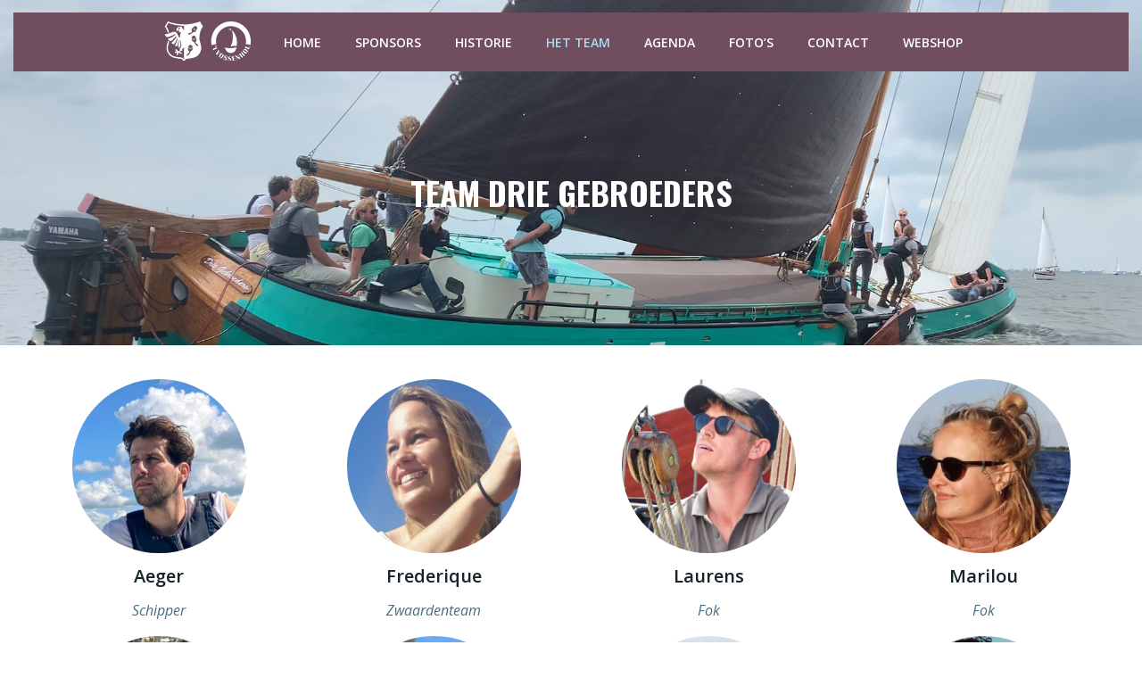

--- FILE ---
content_type: text/html; charset=UTF-8
request_url: https://gordyksterskutsje.nl/?page_id=2
body_size: 150425
content:
<!DOCTYPE html>
<html lang="nl">
<head>
    <meta charset="UTF-8">
    <meta name="viewport" content="width=device-width, initial-scale=1">
    <link rel="profile" href="http://gmpg.org/xfn/11">
    <title>HET TEAM &#8211; Gordykster Skûtsje de Drie Gebroeders</title>
<meta name='robots' content='max-image-preview:large' />
<link rel='dns-prefetch' href='//fonts.googleapis.com' />
<link rel='dns-prefetch' href='//s.w.org' />
<link rel="alternate" type="application/rss+xml" title="Gordykster Skûtsje de Drie Gebroeders &raquo; Feed" href="https://gordyksterskutsje.nl/?feed=rss2" />
<link rel="alternate" type="application/rss+xml" title="Gordykster Skûtsje de Drie Gebroeders &raquo; Reactiesfeed" href="https://gordyksterskutsje.nl/?feed=comments-rss2" />
<link rel="alternate" type="application/rss+xml" title="Gordykster Skûtsje de Drie Gebroeders &raquo; HET TEAM Reactiesfeed" href="https://gordyksterskutsje.nl/?feed=rss2&#038;page_id=2" />
		<script type="text/javascript">
			window._wpemojiSettings = {"baseUrl":"https:\/\/s.w.org\/images\/core\/emoji\/13.0.1\/72x72\/","ext":".png","svgUrl":"https:\/\/s.w.org\/images\/core\/emoji\/13.0.1\/svg\/","svgExt":".svg","source":{"concatemoji":"https:\/\/gordyksterskutsje.nl\/wp-includes\/js\/wp-emoji-release.min.js?ver=5.7.14"}};
			!function(e,a,t){var n,r,o,i=a.createElement("canvas"),p=i.getContext&&i.getContext("2d");function s(e,t){var a=String.fromCharCode;p.clearRect(0,0,i.width,i.height),p.fillText(a.apply(this,e),0,0);e=i.toDataURL();return p.clearRect(0,0,i.width,i.height),p.fillText(a.apply(this,t),0,0),e===i.toDataURL()}function c(e){var t=a.createElement("script");t.src=e,t.defer=t.type="text/javascript",a.getElementsByTagName("head")[0].appendChild(t)}for(o=Array("flag","emoji"),t.supports={everything:!0,everythingExceptFlag:!0},r=0;r<o.length;r++)t.supports[o[r]]=function(e){if(!p||!p.fillText)return!1;switch(p.textBaseline="top",p.font="600 32px Arial",e){case"flag":return s([127987,65039,8205,9895,65039],[127987,65039,8203,9895,65039])?!1:!s([55356,56826,55356,56819],[55356,56826,8203,55356,56819])&&!s([55356,57332,56128,56423,56128,56418,56128,56421,56128,56430,56128,56423,56128,56447],[55356,57332,8203,56128,56423,8203,56128,56418,8203,56128,56421,8203,56128,56430,8203,56128,56423,8203,56128,56447]);case"emoji":return!s([55357,56424,8205,55356,57212],[55357,56424,8203,55356,57212])}return!1}(o[r]),t.supports.everything=t.supports.everything&&t.supports[o[r]],"flag"!==o[r]&&(t.supports.everythingExceptFlag=t.supports.everythingExceptFlag&&t.supports[o[r]]);t.supports.everythingExceptFlag=t.supports.everythingExceptFlag&&!t.supports.flag,t.DOMReady=!1,t.readyCallback=function(){t.DOMReady=!0},t.supports.everything||(n=function(){t.readyCallback()},a.addEventListener?(a.addEventListener("DOMContentLoaded",n,!1),e.addEventListener("load",n,!1)):(e.attachEvent("onload",n),a.attachEvent("onreadystatechange",function(){"complete"===a.readyState&&t.readyCallback()})),(n=t.source||{}).concatemoji?c(n.concatemoji):n.wpemoji&&n.twemoji&&(c(n.twemoji),c(n.wpemoji)))}(window,document,window._wpemojiSettings);
		</script>
		<style type="text/css">
img.wp-smiley,
img.emoji {
	display: inline !important;
	border: none !important;
	box-shadow: none !important;
	height: 1em !important;
	width: 1em !important;
	margin: 0 .07em !important;
	vertical-align: -0.1em !important;
	background: none !important;
	padding: 0 !important;
}
</style>
	<link rel='stylesheet' id='mollie-gateway-icons-css'  href='https://gordyksterskutsje.nl/wp-content/plugins/mollie-payments-for-woocommerce/public/css/mollie-gateway-icons.min.css?ver=1624384642' type='text/css' media='screen' />
<link rel='stylesheet' id='extend-builder-css-css'  href='https://gordyksterskutsje.nl/wp-content/plugins/colibri-page-builder/extend-builder/assets/static/css/theme.css?ver=1.0.202' type='text/css' media='all' />
<style id='extend-builder-css-inline-css' type='text/css'>
/* page css */
/* part css : theme-shapes */
.colibri-shape-circles {
background-image:url('https://gordyksterskutsje.nl/wp-content/themes/colibri-wp/resources/images/header-shapes/circles.png')
}
.colibri-shape-10degree-stripes {
background-image:url('https://gordyksterskutsje.nl/wp-content/themes/colibri-wp/resources/images/header-shapes/10degree-stripes.png')
}
.colibri-shape-rounded-squares-blue {
background-image:url('https://gordyksterskutsje.nl/wp-content/themes/colibri-wp/resources/images/header-shapes/rounded-squares-blue.png')
}
.colibri-shape-many-rounded-squares-blue {
background-image:url('https://gordyksterskutsje.nl/wp-content/themes/colibri-wp/resources/images/header-shapes/many-rounded-squares-blue.png')
}
.colibri-shape-two-circles {
background-image:url('https://gordyksterskutsje.nl/wp-content/themes/colibri-wp/resources/images/header-shapes/two-circles.png')
}
.colibri-shape-circles-2 {
background-image:url('https://gordyksterskutsje.nl/wp-content/themes/colibri-wp/resources/images/header-shapes/circles-2.png')
}
.colibri-shape-circles-3 {
background-image:url('https://gordyksterskutsje.nl/wp-content/themes/colibri-wp/resources/images/header-shapes/circles-3.png')
}
.colibri-shape-circles-gradient {
background-image:url('https://gordyksterskutsje.nl/wp-content/themes/colibri-wp/resources/images/header-shapes/circles-gradient.png')
}
.colibri-shape-circles-white-gradient {
background-image:url('https://gordyksterskutsje.nl/wp-content/themes/colibri-wp/resources/images/header-shapes/circles-white-gradient.png')
}
.colibri-shape-waves {
background-image:url('https://gordyksterskutsje.nl/wp-content/themes/colibri-wp/resources/images/header-shapes/waves.png')
}
.colibri-shape-waves-inverted {
background-image:url('https://gordyksterskutsje.nl/wp-content/themes/colibri-wp/resources/images/header-shapes/waves-inverted.png')
}
.colibri-shape-dots {
background-image:url('https://gordyksterskutsje.nl/wp-content/themes/colibri-wp/resources/images/header-shapes/dots.png')
}
.colibri-shape-left-tilted-lines {
background-image:url('https://gordyksterskutsje.nl/wp-content/themes/colibri-wp/resources/images/header-shapes/left-tilted-lines.png')
}
.colibri-shape-right-tilted-lines {
background-image:url('https://gordyksterskutsje.nl/wp-content/themes/colibri-wp/resources/images/header-shapes/right-tilted-lines.png')
}
.colibri-shape-right-tilted-strips {
background-image:url('https://gordyksterskutsje.nl/wp-content/themes/colibri-wp/resources/images/header-shapes/right-tilted-strips.png')
}
/* part css : theme */

.h-y-container > *:not(:last-child), .h-x-container-inner > * {
  margin-bottom: 20px;
}
.h-x-container-inner, .h-column__content > .h-x-container > *:last-child {
  margin-bottom: -20px;
}
.h-x-container-inner > * {
  padding-left: 10px;
  padding-right: 10px;
}
.h-x-container-inner {
  margin-left: -10px;
  margin-right: -10px;
}
[class*=style-], [class*=local-style-], .h-global-transition, .h-global-transition-all, .h-global-transition-all * {
  transition-duration: 0.5s;
}
.wp-block-button .wp-block-button__link:not(.has-background),.wp-block-file .wp-block-file__button {
  background-color: #03a9f4;
  background-image: none;
}
.wp-block-button .wp-block-button__link:not(.has-background):hover,.wp-block-button .wp-block-button__link:not(.has-background):focus,.wp-block-button .wp-block-button__link:not(.has-background):active,.wp-block-file .wp-block-file__button:hover,.wp-block-file .wp-block-file__button:focus,.wp-block-file .wp-block-file__button:active {
  background-color: rgb(2, 110, 159);
  background-image: none;
}
.wp-block-button.is-style-outline .wp-block-button__link:not(.has-background) {
  color: #03a9f4;
  background-color: transparent;
  background-image: none;
  border-top-width: 2px;
  border-top-color: #03a9f4;
  border-top-style: solid;
  border-right-width: 2px;
  border-right-color: #03a9f4;
  border-right-style: solid;
  border-bottom-width: 2px;
  border-bottom-color: #03a9f4;
  border-bottom-style: solid;
  border-left-width: 2px;
  border-left-color: #03a9f4;
  border-left-style: solid;
}
.wp-block-button.is-style-outline .wp-block-button__link:not(.has-background):hover,.wp-block-button.is-style-outline .wp-block-button__link:not(.has-background):focus,.wp-block-button.is-style-outline .wp-block-button__link:not(.has-background):active {
  color: #fff;
  background-color: #03a9f4;
  background-image: none;
}
.has-background-color,*[class^="wp-block-"].is-style-solid-color {
  background-color: #03a9f4;
  background-image: none;
}
.has-colibri-color-1-background-color {
  background-color: #03a9f4;
  background-image: none;
}
.wp-block-button .wp-block-button__link.has-colibri-color-1-background-color {
  background-color: #03a9f4;
  background-image: none;
}
.wp-block-button .wp-block-button__link.has-colibri-color-1-background-color:hover,.wp-block-button .wp-block-button__link.has-colibri-color-1-background-color:focus,.wp-block-button .wp-block-button__link.has-colibri-color-1-background-color:active {
  background-color: rgb(2, 110, 159);
  background-image: none;
}
.wp-block-button.is-style-outline .wp-block-button__link.has-colibri-color-1-background-color {
  color: #03a9f4;
  background-color: transparent;
  background-image: none;
  border-top-width: 2px;
  border-top-color: #03a9f4;
  border-top-style: solid;
  border-right-width: 2px;
  border-right-color: #03a9f4;
  border-right-style: solid;
  border-bottom-width: 2px;
  border-bottom-color: #03a9f4;
  border-bottom-style: solid;
  border-left-width: 2px;
  border-left-color: #03a9f4;
  border-left-style: solid;
}
.wp-block-button.is-style-outline .wp-block-button__link.has-colibri-color-1-background-color:hover,.wp-block-button.is-style-outline .wp-block-button__link.has-colibri-color-1-background-color:focus,.wp-block-button.is-style-outline .wp-block-button__link.has-colibri-color-1-background-color:active {
  color: #fff;
  background-color: #03a9f4;
  background-image: none;
}
*[class^="wp-block-"].has-colibri-color-1-background-color,*[class^="wp-block-"] .has-colibri-color-1-background-color,*[class^="wp-block-"].is-style-solid-color.has-colibri-color-1-color,*[class^="wp-block-"].is-style-solid-color blockquote.has-colibri-color-1-color,*[class^="wp-block-"].is-style-solid-color blockquote.has-colibri-color-1-color p {
  background-color: #03a9f4;
  background-image: none;
}
.has-colibri-color-1-color {
  color: #03a9f4;
}
.has-colibri-color-2-background-color {
  background-color: #f79007;
  background-image: none;
}
.wp-block-button .wp-block-button__link.has-colibri-color-2-background-color {
  background-color: #f79007;
  background-image: none;
}
.wp-block-button .wp-block-button__link.has-colibri-color-2-background-color:hover,.wp-block-button .wp-block-button__link.has-colibri-color-2-background-color:focus,.wp-block-button .wp-block-button__link.has-colibri-color-2-background-color:active {
  background-color: rgb(162, 94, 5);
  background-image: none;
}
.wp-block-button.is-style-outline .wp-block-button__link.has-colibri-color-2-background-color {
  color: #f79007;
  background-color: transparent;
  background-image: none;
  border-top-width: 2px;
  border-top-color: #f79007;
  border-top-style: solid;
  border-right-width: 2px;
  border-right-color: #f79007;
  border-right-style: solid;
  border-bottom-width: 2px;
  border-bottom-color: #f79007;
  border-bottom-style: solid;
  border-left-width: 2px;
  border-left-color: #f79007;
  border-left-style: solid;
}
.wp-block-button.is-style-outline .wp-block-button__link.has-colibri-color-2-background-color:hover,.wp-block-button.is-style-outline .wp-block-button__link.has-colibri-color-2-background-color:focus,.wp-block-button.is-style-outline .wp-block-button__link.has-colibri-color-2-background-color:active {
  color: #fff;
  background-color: #f79007;
  background-image: none;
}
*[class^="wp-block-"].has-colibri-color-2-background-color,*[class^="wp-block-"] .has-colibri-color-2-background-color,*[class^="wp-block-"].is-style-solid-color.has-colibri-color-2-color,*[class^="wp-block-"].is-style-solid-color blockquote.has-colibri-color-2-color,*[class^="wp-block-"].is-style-solid-color blockquote.has-colibri-color-2-color p {
  background-color: #f79007;
  background-image: none;
}
.has-colibri-color-2-color {
  color: #f79007;
}
.has-colibri-color-3-background-color {
  background-color: #00bf87;
  background-image: none;
}
.wp-block-button .wp-block-button__link.has-colibri-color-3-background-color {
  background-color: #00bf87;
  background-image: none;
}
.wp-block-button .wp-block-button__link.has-colibri-color-3-background-color:hover,.wp-block-button .wp-block-button__link.has-colibri-color-3-background-color:focus,.wp-block-button .wp-block-button__link.has-colibri-color-3-background-color:active {
  background-color: rgb(0, 106, 75);
  background-image: none;
}
.wp-block-button.is-style-outline .wp-block-button__link.has-colibri-color-3-background-color {
  color: #00bf87;
  background-color: transparent;
  background-image: none;
  border-top-width: 2px;
  border-top-color: #00bf87;
  border-top-style: solid;
  border-right-width: 2px;
  border-right-color: #00bf87;
  border-right-style: solid;
  border-bottom-width: 2px;
  border-bottom-color: #00bf87;
  border-bottom-style: solid;
  border-left-width: 2px;
  border-left-color: #00bf87;
  border-left-style: solid;
}
.wp-block-button.is-style-outline .wp-block-button__link.has-colibri-color-3-background-color:hover,.wp-block-button.is-style-outline .wp-block-button__link.has-colibri-color-3-background-color:focus,.wp-block-button.is-style-outline .wp-block-button__link.has-colibri-color-3-background-color:active {
  color: #fff;
  background-color: #00bf87;
  background-image: none;
}
*[class^="wp-block-"].has-colibri-color-3-background-color,*[class^="wp-block-"] .has-colibri-color-3-background-color,*[class^="wp-block-"].is-style-solid-color.has-colibri-color-3-color,*[class^="wp-block-"].is-style-solid-color blockquote.has-colibri-color-3-color,*[class^="wp-block-"].is-style-solid-color blockquote.has-colibri-color-3-color p {
  background-color: #00bf87;
  background-image: none;
}
.has-colibri-color-3-color {
  color: #00bf87;
}
.has-colibri-color-4-background-color {
  background-color: #6632ff;
  background-image: none;
}
.wp-block-button .wp-block-button__link.has-colibri-color-4-background-color {
  background-color: #6632ff;
  background-image: none;
}
.wp-block-button .wp-block-button__link.has-colibri-color-4-background-color:hover,.wp-block-button .wp-block-button__link.has-colibri-color-4-background-color:focus,.wp-block-button .wp-block-button__link.has-colibri-color-4-background-color:active {
  background-color: rgb(68, 33, 170);
  background-image: none;
}
.wp-block-button.is-style-outline .wp-block-button__link.has-colibri-color-4-background-color {
  color: #6632ff;
  background-color: transparent;
  background-image: none;
  border-top-width: 2px;
  border-top-color: #6632ff;
  border-top-style: solid;
  border-right-width: 2px;
  border-right-color: #6632ff;
  border-right-style: solid;
  border-bottom-width: 2px;
  border-bottom-color: #6632ff;
  border-bottom-style: solid;
  border-left-width: 2px;
  border-left-color: #6632ff;
  border-left-style: solid;
}
.wp-block-button.is-style-outline .wp-block-button__link.has-colibri-color-4-background-color:hover,.wp-block-button.is-style-outline .wp-block-button__link.has-colibri-color-4-background-color:focus,.wp-block-button.is-style-outline .wp-block-button__link.has-colibri-color-4-background-color:active {
  color: #fff;
  background-color: #6632ff;
  background-image: none;
}
*[class^="wp-block-"].has-colibri-color-4-background-color,*[class^="wp-block-"] .has-colibri-color-4-background-color,*[class^="wp-block-"].is-style-solid-color.has-colibri-color-4-color,*[class^="wp-block-"].is-style-solid-color blockquote.has-colibri-color-4-color,*[class^="wp-block-"].is-style-solid-color blockquote.has-colibri-color-4-color p {
  background-color: #6632ff;
  background-image: none;
}
.has-colibri-color-4-color {
  color: #6632ff;
}
.has-colibri-color-5-background-color {
  background-color: #FFFFFF;
  background-image: none;
}
.wp-block-button .wp-block-button__link.has-colibri-color-5-background-color {
  background-color: #FFFFFF;
  background-image: none;
}
.wp-block-button .wp-block-button__link.has-colibri-color-5-background-color:hover,.wp-block-button .wp-block-button__link.has-colibri-color-5-background-color:focus,.wp-block-button .wp-block-button__link.has-colibri-color-5-background-color:active {
  background-color: rgb(102, 102, 102);
  background-image: none;
}
.wp-block-button.is-style-outline .wp-block-button__link.has-colibri-color-5-background-color {
  color: #FFFFFF;
  background-color: transparent;
  background-image: none;
  border-top-width: 2px;
  border-top-color: #FFFFFF;
  border-top-style: solid;
  border-right-width: 2px;
  border-right-color: #FFFFFF;
  border-right-style: solid;
  border-bottom-width: 2px;
  border-bottom-color: #FFFFFF;
  border-bottom-style: solid;
  border-left-width: 2px;
  border-left-color: #FFFFFF;
  border-left-style: solid;
}
.wp-block-button.is-style-outline .wp-block-button__link.has-colibri-color-5-background-color:hover,.wp-block-button.is-style-outline .wp-block-button__link.has-colibri-color-5-background-color:focus,.wp-block-button.is-style-outline .wp-block-button__link.has-colibri-color-5-background-color:active {
  color: #fff;
  background-color: #FFFFFF;
  background-image: none;
}
*[class^="wp-block-"].has-colibri-color-5-background-color,*[class^="wp-block-"] .has-colibri-color-5-background-color,*[class^="wp-block-"].is-style-solid-color.has-colibri-color-5-color,*[class^="wp-block-"].is-style-solid-color blockquote.has-colibri-color-5-color,*[class^="wp-block-"].is-style-solid-color blockquote.has-colibri-color-5-color p {
  background-color: #FFFFFF;
  background-image: none;
}
.has-colibri-color-5-color {
  color: #FFFFFF;
}
.has-colibri-color-6-background-color {
  background-color: #17252a;
  background-image: none;
}
.wp-block-button .wp-block-button__link.has-colibri-color-6-background-color {
  background-color: #17252a;
  background-image: none;
}
.wp-block-button .wp-block-button__link.has-colibri-color-6-background-color:hover,.wp-block-button .wp-block-button__link.has-colibri-color-6-background-color:focus,.wp-block-button .wp-block-button__link.has-colibri-color-6-background-color:active {
  background-color: rgb(23, 37, 42);
  background-image: none;
}
.wp-block-button.is-style-outline .wp-block-button__link.has-colibri-color-6-background-color {
  color: #17252a;
  background-color: transparent;
  background-image: none;
  border-top-width: 2px;
  border-top-color: #17252a;
  border-top-style: solid;
  border-right-width: 2px;
  border-right-color: #17252a;
  border-right-style: solid;
  border-bottom-width: 2px;
  border-bottom-color: #17252a;
  border-bottom-style: solid;
  border-left-width: 2px;
  border-left-color: #17252a;
  border-left-style: solid;
}
.wp-block-button.is-style-outline .wp-block-button__link.has-colibri-color-6-background-color:hover,.wp-block-button.is-style-outline .wp-block-button__link.has-colibri-color-6-background-color:focus,.wp-block-button.is-style-outline .wp-block-button__link.has-colibri-color-6-background-color:active {
  color: #fff;
  background-color: #17252a;
  background-image: none;
}
*[class^="wp-block-"].has-colibri-color-6-background-color,*[class^="wp-block-"] .has-colibri-color-6-background-color,*[class^="wp-block-"].is-style-solid-color.has-colibri-color-6-color,*[class^="wp-block-"].is-style-solid-color blockquote.has-colibri-color-6-color,*[class^="wp-block-"].is-style-solid-color blockquote.has-colibri-color-6-color p {
  background-color: #17252a;
  background-image: none;
}
.has-colibri-color-6-color {
  color: #17252a;
}
#colibri .woocommerce-store-notice,#colibri.woocommerce .content .h-section input[type=submit],#colibri.woocommerce-page  .content .h-section  input[type=button],#colibri.woocommerce .content .h-section  input[type=button],#colibri.woocommerce-page  .content .h-section .button,#colibri.woocommerce .content .h-section .button,#colibri.woocommerce-page  .content .h-section  a.button,#colibri.woocommerce .content .h-section  a.button,#colibri.woocommerce-page  .content .h-section button.button,#colibri.woocommerce .content .h-section button.button,#colibri.woocommerce-page  .content .h-section input.button,#colibri.woocommerce .content .h-section input.button,#colibri.woocommerce-page  .content .h-section input#submit,#colibri.woocommerce .content .h-section input#submit,#colibri.woocommerce-page  .content .h-section a.added_to_cart,#colibri.woocommerce .content .h-section a.added_to_cart,#colibri.woocommerce-page  .content .h-section .ui-slider-range,#colibri.woocommerce .content .h-section .ui-slider-range,#colibri.woocommerce-page  .content .h-section .ui-slider-handle,#colibri.woocommerce .content .h-section .ui-slider-handle {
  background-color: #03a9f4;
  background-image: none;
  border-top-width: 0px;
  border-top-color: #03a9f4;
  border-top-style: solid;
  border-right-width: 0px;
  border-right-color: #03a9f4;
  border-right-style: solid;
  border-bottom-width: 0px;
  border-bottom-color: #03a9f4;
  border-bottom-style: solid;
  border-left-width: 0px;
  border-left-color: #03a9f4;
  border-left-style: solid;
}
#colibri .woocommerce-store-notice:hover,#colibri .woocommerce-store-notice:focus,#colibri .woocommerce-store-notice:active,#colibri.woocommerce .content .h-section input[type=submit]:hover,#colibri.woocommerce .content .h-section input[type=submit]:focus,#colibri.woocommerce .content .h-section input[type=submit]:active,#colibri.woocommerce-page  .content .h-section  input[type=button]:hover,#colibri.woocommerce-page  .content .h-section  input[type=button]:focus,#colibri.woocommerce-page  .content .h-section  input[type=button]:active,#colibri.woocommerce .content .h-section  input[type=button]:hover,#colibri.woocommerce .content .h-section  input[type=button]:focus,#colibri.woocommerce .content .h-section  input[type=button]:active,#colibri.woocommerce-page  .content .h-section .button:hover,#colibri.woocommerce-page  .content .h-section .button:focus,#colibri.woocommerce-page  .content .h-section .button:active,#colibri.woocommerce .content .h-section .button:hover,#colibri.woocommerce .content .h-section .button:focus,#colibri.woocommerce .content .h-section .button:active,#colibri.woocommerce-page  .content .h-section  a.button:hover,#colibri.woocommerce-page  .content .h-section  a.button:focus,#colibri.woocommerce-page  .content .h-section  a.button:active,#colibri.woocommerce .content .h-section  a.button:hover,#colibri.woocommerce .content .h-section  a.button:focus,#colibri.woocommerce .content .h-section  a.button:active,#colibri.woocommerce-page  .content .h-section button.button:hover,#colibri.woocommerce-page  .content .h-section button.button:focus,#colibri.woocommerce-page  .content .h-section button.button:active,#colibri.woocommerce .content .h-section button.button:hover,#colibri.woocommerce .content .h-section button.button:focus,#colibri.woocommerce .content .h-section button.button:active,#colibri.woocommerce-page  .content .h-section input.button:hover,#colibri.woocommerce-page  .content .h-section input.button:focus,#colibri.woocommerce-page  .content .h-section input.button:active,#colibri.woocommerce .content .h-section input.button:hover,#colibri.woocommerce .content .h-section input.button:focus,#colibri.woocommerce .content .h-section input.button:active,#colibri.woocommerce-page  .content .h-section input#submit:hover,#colibri.woocommerce-page  .content .h-section input#submit:focus,#colibri.woocommerce-page  .content .h-section input#submit:active,#colibri.woocommerce .content .h-section input#submit:hover,#colibri.woocommerce .content .h-section input#submit:focus,#colibri.woocommerce .content .h-section input#submit:active,#colibri.woocommerce-page  .content .h-section a.added_to_cart:hover,#colibri.woocommerce-page  .content .h-section a.added_to_cart:focus,#colibri.woocommerce-page  .content .h-section a.added_to_cart:active,#colibri.woocommerce .content .h-section a.added_to_cart:hover,#colibri.woocommerce .content .h-section a.added_to_cart:focus,#colibri.woocommerce .content .h-section a.added_to_cart:active,#colibri.woocommerce-page  .content .h-section .ui-slider-range:hover,#colibri.woocommerce-page  .content .h-section .ui-slider-range:focus,#colibri.woocommerce-page  .content .h-section .ui-slider-range:active,#colibri.woocommerce .content .h-section .ui-slider-range:hover,#colibri.woocommerce .content .h-section .ui-slider-range:focus,#colibri.woocommerce .content .h-section .ui-slider-range:active,#colibri.woocommerce-page  .content .h-section .ui-slider-handle:hover,#colibri.woocommerce-page  .content .h-section .ui-slider-handle:focus,#colibri.woocommerce-page  .content .h-section .ui-slider-handle:active,#colibri.woocommerce .content .h-section .ui-slider-handle:hover,#colibri.woocommerce .content .h-section .ui-slider-handle:focus,#colibri.woocommerce .content .h-section .ui-slider-handle:active {
  background-color: rgb(2, 110, 159);
  background-image: none;
  border-top-width: 0px;
  border-top-color: rgb(2, 110, 159);
  border-top-style: solid;
  border-right-width: 0px;
  border-right-color: rgb(2, 110, 159);
  border-right-style: solid;
  border-bottom-width: 0px;
  border-bottom-color: rgb(2, 110, 159);
  border-bottom-style: solid;
  border-left-width: 0px;
  border-left-color: rgb(2, 110, 159);
  border-left-style: solid;
}
#colibri.woocommerce-page  .content .h-section .star-rating::before,#colibri.woocommerce .content .h-section .star-rating::before,#colibri.woocommerce-page  .content .h-section .star-rating span::before,#colibri.woocommerce .content .h-section .star-rating span::before {
  color: #03a9f4;
}
#colibri.woocommerce-page  .content .h-section .price,#colibri.woocommerce .content .h-section .price {
  color: #03a9f4;
}
#colibri.woocommerce-page  .content .h-section .price del,#colibri.woocommerce .content .h-section .price del {
  color: rgb(84, 194, 244);
}
#colibri.woocommerce-page  .content .h-section .onsale,#colibri.woocommerce .content .h-section .onsale {
  background-color: #03a9f4;
  background-image: none;
}
#colibri.woocommerce-page  .content .h-section .onsale:hover,#colibri.woocommerce-page  .content .h-section .onsale:focus,#colibri.woocommerce-page  .content .h-section .onsale:active,#colibri.woocommerce .content .h-section .onsale:hover,#colibri.woocommerce .content .h-section .onsale:focus,#colibri.woocommerce .content .h-section .onsale:active {
  background-color: rgb(2, 110, 159);
  background-image: none;
}
#colibri.woocommerce ul.products li.product h2:hover {
  color: #03a9f4;
}
#colibri.woocommerce-page  .content .h-section .woocommerce-pagination .page-numbers.current,#colibri.woocommerce .content .h-section .woocommerce-pagination .page-numbers.current,#colibri.woocommerce-page  .content .h-section .woocommerce-pagination a.page-numbers:hover,#colibri.woocommerce .content .h-section .woocommerce-pagination a.page-numbers:hover {
  background-color: #03a9f4;
  background-image: none;
}
#colibri.woocommerce-page  .content .h-section .comment-form-rating .stars a,#colibri.woocommerce .content .h-section .comment-form-rating .stars a {
  color: #03a9f4;
}
.h-section-global-spacing {
  padding-top: 90px;
  padding-bottom: 90px;
}
#colibri .colibri-language-switcher {
  background-color: white;
  background-image: none;
  top: 80px;
  border-top-width: 0px;
  border-top-style: none;
  border-top-left-radius: 4px;
  border-top-right-radius: 0px;
  border-right-width: 0px;
  border-right-style: none;
  border-bottom-width: 0px;
  border-bottom-style: none;
  border-bottom-left-radius: 4px;
  border-bottom-right-radius: 0px;
  border-left-width: 0px;
  border-left-style: none;
}
#colibri .colibri-language-switcher .lang-item {
  padding-top: 14px;
  padding-right: 18px;
  padding-bottom: 14px;
  padding-left: 18px;
}
body {
  font-family: Open Sans;
  font-weight: 400;
  font-size: 16px;
  line-height: 1.6;
  color: rgb(70, 112, 127);
}
body a {
  font-family: Open Sans;
  font-weight: 400;
  text-decoration: none;
  font-size: 1em;
  line-height: 1.5;
  color: #03a9f4;
}
body p {
  margin-bottom: 16px;
  font-family: Open Sans;
  font-weight: 400;
  font-size: 16px;
  line-height: 1.6;
  color: rgb(70, 112, 127);
}
body .h-lead p {
  margin-bottom: 16px;
  font-family: Open Sans;
  font-weight: 300;
  font-size: 1.25em;
  line-height: 1.5;
  color: rgb(37, 41, 42);
}
body blockquote p {
  margin-bottom: 16px;
  font-family: Open Sans;
  font-weight: 400;
  font-size: 16px;
  line-height: 1.6;
  color: rgb(70, 112, 127);
}
body h1 {
  margin-bottom: 16px;
  font-family: Open Sans;
  font-weight: 300;
  font-size: 3.375em;
  line-height: 1.26;
  color: rgb(23, 37, 42);
}
body h2 {
  margin-bottom: 16px;
  font-family: Open Sans;
  font-weight: 300;
  font-size: 2.625em;
  line-height: 1.143;
  color: rgb(23, 37, 42);
}
body h3 {
  margin-bottom: 16px;
  font-family: Open Sans;
  font-weight: 300;
  font-size: 2.25em;
  line-height: 1.25;
  color: rgb(23, 37, 42);
}
body h4 {
  margin-bottom: 16px;
  font-family: Open Sans;
  font-weight: 600;
  font-size: 1.25em;
  line-height: 1.6;
  color: rgb(23, 37, 42);
}
body h5 {
  margin-bottom: 16px;
  font-family: Open Sans;
  font-weight: 600;
  font-size: 1.125em;
  line-height: 1.55;
  color: rgb(23, 37, 42);
}
body h6 {
  margin-bottom: 16px;
  font-family: Open Sans;
  font-weight: 600;
  font-size: 1em;
  line-height: 1.6;
  color: rgb(23, 37, 42);
}
 .content.colibri-main-content-single .main-section,.content.colibri-main-content-archive .main-section {
  padding-top: 90px;
  padding-bottom: 90px;
}
 .content.colibri-main-content-single .main-section .colibri-sidebar.blog-sidebar-right,.content.colibri-main-content-archive .main-section .colibri-sidebar.blog-sidebar-right {
  width: 25% ;
  flex: 0 0 auto;
  -ms-flex: 0 0 auto;
  max-width: 25%;
}


@media (min-width: 768px) and (max-width: 1023px){
.h-section-global-spacing {
  padding-top: 60px;
  padding-bottom: 60px;
}
 .content.colibri-main-content-single .main-section .colibri-sidebar.blog-sidebar-right,.content.colibri-main-content-archive .main-section .colibri-sidebar.blog-sidebar-right {
  width: 33.33% ;
  flex: 0 0 auto;
  -ms-flex: 0 0 auto;
  max-width: 33.33%;
}

}

@media (max-width: 767px){
.h-section-global-spacing {
  padding-top: 30px;
  padding-bottom: 30px;
}
 .content.colibri-main-content-single .main-section .colibri-sidebar.blog-sidebar-right,.content.colibri-main-content-archive .main-section .colibri-sidebar.blog-sidebar-right {
  width: 100% ;
  flex: 0 0 auto;
  -ms-flex: 0 0 auto;
  max-width: 100%;
}

}
/* part css : page */
#colibri .style-584 {
  height: auto;
  min-height: unset;
  background-color: rgba(0,0,0,0);
  background-image: none;
  padding-top: 30px;
  padding-bottom: 72px;
}
.style-586 > .h-y-container > *:not(:last-child) {
  margin-bottom: 10px;
}
#colibri .style-586 {
  text-align: center;
  height: auto;
  min-height: unset;
}
#colibri .style-587-image {
  opacity: 1;
  border-top-width: 0px;
  border-top-style: none;
  border-top-left-radius: 300px;
  border-top-right-radius: 300px;
  border-right-width: 0px;
  border-right-style: none;
  border-bottom-width: 0px;
  border-bottom-style: none;
  border-bottom-left-radius: 300px;
  border-bottom-right-radius: 300px;
  border-left-width: 0px;
  border-left-style: none;
}
#colibri .style-587-overlay {
  border-top-width: 0px;
  border-top-style: none;
  border-top-left-radius: 300px;
  border-top-right-radius: 300px;
  border-right-width: 0px;
  border-right-style: none;
  border-bottom-width: 0px;
  border-bottom-style: none;
  border-bottom-left-radius: 300px;
  border-bottom-right-radius: 300px;
  border-left-width: 0px;
  border-left-style: none;
}
#colibri .style-587-caption {
  margin-top: 10px;
}
#colibri .style-587-frameImage {
  z-index: -1;
  transform: translateX(10%) translateY(10%);
  transform-origin: center center 0px;
  background-color: rgb(0,0,0);
  height: 100%;
  width: 100% ;
  border-top-width: 10px;
  border-top-color: rgb(0,0,0);
  border-top-style: none;
  border-right-width: 10px;
  border-right-color: rgb(0,0,0);
  border-right-style: none;
  border-bottom-width: 10px;
  border-bottom-color: rgb(0,0,0);
  border-bottom-style: none;
  border-left-width: 10px;
  border-left-color: rgb(0,0,0);
  border-left-style: none;
}
#colibri .style-588 .text-wrapper-fancy svg path {
  stroke: #000000;
  stroke-linejoin: initial;
  stroke-linecap: initial;
  stroke-width: 8px;
}
#colibri .style-589 {
  font-style: italic;
}
#colibri .style-589 p {
  font-style: italic;
}
#colibri .style-589 ol {
  list-style-type: decimal;
}
#colibri .style-589 ul {
  list-style-type: disc;
}
#colibri .style-592-image {
  opacity: 1;
  border-top-width: 0px;
  border-top-style: none;
  border-top-left-radius: 300px;
  border-top-right-radius: 300px;
  border-right-width: 0px;
  border-right-style: none;
  border-bottom-width: 0px;
  border-bottom-style: none;
  border-bottom-left-radius: 300px;
  border-bottom-right-radius: 300px;
  border-left-width: 0px;
  border-left-style: none;
}
#colibri .style-592-overlay {
  border-top-width: 0px;
  border-top-style: none;
  border-top-left-radius: 300px;
  border-top-right-radius: 300px;
  border-right-width: 0px;
  border-right-style: none;
  border-bottom-width: 0px;
  border-bottom-style: none;
  border-bottom-left-radius: 300px;
  border-bottom-right-radius: 300px;
  border-left-width: 0px;
  border-left-style: none;
}
#colibri .style-592-caption {
  margin-top: 10px;
}
#colibri .style-592-frameImage {
  z-index: -1;
  transform: translateX(10%) translateY(10%);
  transform-origin: center center 0px;
  background-color: rgb(0,0,0);
  height: 100%;
  width: 100% ;
  border-top-width: 10px;
  border-top-color: rgb(0,0,0);
  border-top-style: none;
  border-right-width: 10px;
  border-right-color: rgb(0,0,0);
  border-right-style: none;
  border-bottom-width: 10px;
  border-bottom-color: rgb(0,0,0);
  border-bottom-style: none;
  border-left-width: 10px;
  border-left-color: rgb(0,0,0);
  border-left-style: none;
}
#colibri .style-594-image {
  opacity: 1;
  border-top-width: 0px;
  border-top-style: none;
  border-top-left-radius: 300px;
  border-top-right-radius: 300px;
  border-right-width: 0px;
  border-right-style: none;
  border-bottom-width: 0px;
  border-bottom-style: none;
  border-bottom-left-radius: 300px;
  border-bottom-right-radius: 300px;
  border-left-width: 0px;
  border-left-style: none;
}
#colibri .style-594-overlay {
  border-top-width: 0px;
  border-top-style: none;
  border-top-left-radius: 300px;
  border-top-right-radius: 300px;
  border-right-width: 0px;
  border-right-style: none;
  border-bottom-width: 0px;
  border-bottom-style: none;
  border-bottom-left-radius: 300px;
  border-bottom-right-radius: 300px;
  border-left-width: 0px;
  border-left-style: none;
}
#colibri .style-594-caption {
  margin-top: 10px;
}
#colibri .style-594-frameImage {
  z-index: -1;
  transform: translateX(10%) translateY(10%);
  transform-origin: center center 0px;
  background-color: rgb(0,0,0);
  height: 100%;
  width: 100% ;
  border-top-width: 10px;
  border-top-color: rgb(0,0,0);
  border-top-style: none;
  border-right-width: 10px;
  border-right-color: rgb(0,0,0);
  border-right-style: none;
  border-bottom-width: 10px;
  border-bottom-color: rgb(0,0,0);
  border-bottom-style: none;
  border-left-width: 10px;
  border-left-color: rgb(0,0,0);
  border-left-style: none;
}
#colibri .style-596-image {
  opacity: 1;
  border-top-width: 0px;
  border-top-style: none;
  border-top-left-radius: 300px;
  border-top-right-radius: 300px;
  border-right-width: 0px;
  border-right-style: none;
  border-bottom-width: 0px;
  border-bottom-style: none;
  border-bottom-left-radius: 300px;
  border-bottom-right-radius: 300px;
  border-left-width: 0px;
  border-left-style: none;
}
#colibri .style-596-overlay {
  border-top-width: 0px;
  border-top-style: none;
  border-top-left-radius: 300px;
  border-top-right-radius: 300px;
  border-right-width: 0px;
  border-right-style: none;
  border-bottom-width: 0px;
  border-bottom-style: none;
  border-bottom-left-radius: 300px;
  border-bottom-right-radius: 300px;
  border-left-width: 0px;
  border-left-style: none;
}
#colibri .style-596-caption {
  margin-top: 10px;
}
#colibri .style-596-frameImage {
  z-index: -1;
  transform: translateX(10%) translateY(10%);
  transform-origin: center center 0px;
  background-color: rgb(0,0,0);
  height: 100%;
  width: 100% ;
  border-top-width: 10px;
  border-top-color: rgb(0,0,0);
  border-top-style: none;
  border-right-width: 10px;
  border-right-color: rgb(0,0,0);
  border-right-style: none;
  border-bottom-width: 10px;
  border-bottom-color: rgb(0,0,0);
  border-bottom-style: none;
  border-left-width: 10px;
  border-left-color: rgb(0,0,0);
  border-left-style: none;
}
.style-818 > .h-y-container > *:not(:last-child) {
  margin-bottom: 10px;
}
#colibri .style-818 {
  text-align: center;
  height: auto;
  min-height: unset;
}
.style-819 > .h-y-container > *:not(:last-child) {
  margin-bottom: 10px;
}
#colibri .style-819 {
  text-align: center;
  height: auto;
  min-height: unset;
}
.style-820 > .h-y-container > *:not(:last-child) {
  margin-bottom: 10px;
}
#colibri .style-820 {
  text-align: center;
  height: auto;
  min-height: unset;
}
.style-821 > .h-y-container > *:not(:last-child) {
  margin-bottom: 10px;
}
#colibri .style-821 {
  text-align: center;
  height: auto;
  min-height: unset;
}
.style-822 > .h-y-container > *:not(:last-child) {
  margin-bottom: 10px;
}
#colibri .style-822 {
  text-align: center;
  height: auto;
  min-height: unset;
}
.style-823 > .h-y-container > *:not(:last-child) {
  margin-bottom: 10px;
}
#colibri .style-823 {
  text-align: center;
  height: auto;
  min-height: unset;
}
.style-824 > .h-y-container > *:not(:last-child) {
  margin-bottom: 10px;
}
#colibri .style-824 {
  text-align: center;
  height: auto;
  min-height: unset;
}
.style-825 > .h-y-container > *:not(:last-child) {
  margin-bottom: 10px;
}
#colibri .style-825 {
  text-align: center;
  height: auto;
  min-height: unset;
}
.style-826 > .h-y-container > *:not(:last-child) {
  margin-bottom: 10px;
}
#colibri .style-826 {
  text-align: center;
  height: auto;
  min-height: unset;
}
.style-827 > .h-y-container > *:not(:last-child) {
  margin-bottom: 10px;
}
#colibri .style-827 {
  text-align: center;
  height: auto;
  min-height: unset;
}
.style-828 > .h-y-container > *:not(:last-child) {
  margin-bottom: 10px;
}
#colibri .style-828 {
  text-align: center;
  height: auto;
  min-height: unset;
}
#colibri .style-829-image {
  opacity: 1;
  border-top-width: 0px;
  border-top-style: none;
  border-top-left-radius: 300px;
  border-top-right-radius: 300px;
  border-right-width: 0px;
  border-right-style: none;
  border-bottom-width: 0px;
  border-bottom-style: none;
  border-bottom-left-radius: 300px;
  border-bottom-right-radius: 300px;
  border-left-width: 0px;
  border-left-style: none;
}
#colibri .style-829-overlay {
  border-top-width: 0px;
  border-top-style: none;
  border-top-left-radius: 300px;
  border-top-right-radius: 300px;
  border-right-width: 0px;
  border-right-style: none;
  border-bottom-width: 0px;
  border-bottom-style: none;
  border-bottom-left-radius: 300px;
  border-bottom-right-radius: 300px;
  border-left-width: 0px;
  border-left-style: none;
}
#colibri .style-829-caption {
  margin-top: 10px;
}
#colibri .style-829-frameImage {
  z-index: -1;
  transform: translateX(10%) translateY(10%);
  transform-origin: center center 0px;
  background-color: rgb(0,0,0);
  height: 100%;
  width: 100% ;
  border-top-width: 10px;
  border-top-color: rgb(0,0,0);
  border-top-style: none;
  border-top-left-radius: 300px;
  border-top-right-radius: 300px;
  border-right-width: 10px;
  border-right-color: rgb(0,0,0);
  border-right-style: none;
  border-bottom-width: 10px;
  border-bottom-color: rgb(0,0,0);
  border-bottom-style: none;
  border-bottom-left-radius: 300px;
  border-bottom-right-radius: 300px;
  border-left-width: 10px;
  border-left-color: rgb(0,0,0);
  border-left-style: none;
}
#colibri .style-830 .text-wrapper-fancy svg path {
  stroke: #000000;
  stroke-linejoin: initial;
  stroke-linecap: initial;
  stroke-width: 8px;
}
#colibri .style-831 {
  font-style: italic;
}
#colibri .style-831 p {
  font-style: italic;
}
#colibri .style-831 ol {
  list-style-type: decimal;
}
#colibri .style-831 ul {
  list-style-type: disc;
}
#colibri .style-833-image {
  opacity: 1;
  border-top-width: 0px;
  border-top-style: none;
  border-top-left-radius: 300px;
  border-top-right-radius: 300px;
  border-right-width: 0px;
  border-right-style: none;
  border-bottom-width: 0px;
  border-bottom-style: none;
  border-bottom-left-radius: 300px;
  border-bottom-right-radius: 300px;
  border-left-width: 0px;
  border-left-style: none;
}
#colibri .style-833-overlay {
  border-top-width: 0px;
  border-top-style: none;
  border-top-left-radius: 300px;
  border-top-right-radius: 300px;
  border-right-width: 0px;
  border-right-style: none;
  border-bottom-width: 0px;
  border-bottom-style: none;
  border-bottom-left-radius: 300px;
  border-bottom-right-radius: 300px;
  border-left-width: 0px;
  border-left-style: none;
}
#colibri .style-833-caption {
  margin-top: 10px;
}
#colibri .style-833-frameImage {
  z-index: -1;
  transform: translateX(10%) translateY(10%);
  transform-origin: center center 0px;
  background-color: rgb(0,0,0);
  height: 100%;
  width: 100% ;
  border-top-width: 10px;
  border-top-color: rgb(0,0,0);
  border-top-style: none;
  border-top-left-radius: 300px;
  border-top-right-radius: 300px;
  border-right-width: 10px;
  border-right-color: rgb(0,0,0);
  border-right-style: none;
  border-bottom-width: 10px;
  border-bottom-color: rgb(0,0,0);
  border-bottom-style: none;
  border-bottom-left-radius: 300px;
  border-bottom-right-radius: 300px;
  border-left-width: 10px;
  border-left-color: rgb(0,0,0);
  border-left-style: none;
}
#colibri .style-834-image {
  opacity: 1;
  border-top-width: 0px;
  border-top-style: none;
  border-top-left-radius: 300px;
  border-top-right-radius: 300px;
  border-right-width: 0px;
  border-right-style: none;
  border-bottom-width: 0px;
  border-bottom-style: none;
  border-bottom-left-radius: 300px;
  border-bottom-right-radius: 300px;
  border-left-width: 0px;
  border-left-style: none;
}
#colibri .style-834-overlay {
  border-top-width: 0px;
  border-top-style: none;
  border-top-left-radius: 300px;
  border-top-right-radius: 300px;
  border-right-width: 0px;
  border-right-style: none;
  border-bottom-width: 0px;
  border-bottom-style: none;
  border-bottom-left-radius: 300px;
  border-bottom-right-radius: 300px;
  border-left-width: 0px;
  border-left-style: none;
}
#colibri .style-834-caption {
  margin-top: 10px;
}
#colibri .style-834-frameImage {
  z-index: -1;
  transform: translateX(10%) translateY(10%);
  transform-origin: center center 0px;
  background-color: rgb(0,0,0);
  height: 100%;
  width: 100% ;
  border-top-width: 10px;
  border-top-color: rgb(0,0,0);
  border-top-style: none;
  border-top-left-radius: 300px;
  border-top-right-radius: 300px;
  border-right-width: 10px;
  border-right-color: rgb(0,0,0);
  border-right-style: none;
  border-bottom-width: 10px;
  border-bottom-color: rgb(0,0,0);
  border-bottom-style: none;
  border-bottom-left-radius: 300px;
  border-bottom-right-radius: 300px;
  border-left-width: 10px;
  border-left-color: rgb(0,0,0);
  border-left-style: none;
}
#colibri .style-835 .text-wrapper-fancy svg path {
  stroke: #000000;
  stroke-linejoin: initial;
  stroke-linecap: initial;
  stroke-width: 8px;
}
#colibri .style-836 {
  font-style: italic;
}
#colibri .style-836 p {
  font-style: italic;
}
#colibri .style-836 ol {
  list-style-type: decimal;
}
#colibri .style-836 ul {
  list-style-type: disc;
}
#colibri .style-837 .text-wrapper-fancy svg path {
  stroke: #000000;
  stroke-linejoin: initial;
  stroke-linecap: initial;
  stroke-width: 8px;
}
#colibri .style-838 {
  font-style: italic;
}
#colibri .style-838 p {
  font-style: italic;
}
#colibri .style-838 ol {
  list-style-type: decimal;
}
#colibri .style-838 ul {
  list-style-type: disc;
}
#colibri .style-839-image {
  opacity: 1;
  border-top-width: 0px;
  border-top-style: none;
  border-top-left-radius: 300px;
  border-top-right-radius: 300px;
  border-right-width: 0px;
  border-right-style: none;
  border-bottom-width: 0px;
  border-bottom-style: none;
  border-bottom-left-radius: 300px;
  border-bottom-right-radius: 300px;
  border-left-width: 0px;
  border-left-style: none;
}
#colibri .style-839-overlay {
  border-top-width: 0px;
  border-top-style: none;
  border-top-left-radius: 300px;
  border-top-right-radius: 300px;
  border-right-width: 0px;
  border-right-style: none;
  border-bottom-width: 0px;
  border-bottom-style: none;
  border-bottom-left-radius: 300px;
  border-bottom-right-radius: 300px;
  border-left-width: 0px;
  border-left-style: none;
}
#colibri .style-839-caption {
  margin-top: 10px;
}
#colibri .style-839-frameImage {
  z-index: -1;
  transform: translateX(10%) translateY(10%);
  transform-origin: center center 0px;
  background-color: rgb(0,0,0);
  height: 100%;
  width: 100% ;
  border-top-width: 10px;
  border-top-color: rgb(0,0,0);
  border-top-style: none;
  border-top-left-radius: 300px;
  border-top-right-radius: 300px;
  border-right-width: 10px;
  border-right-color: rgb(0,0,0);
  border-right-style: none;
  border-bottom-width: 10px;
  border-bottom-color: rgb(0,0,0);
  border-bottom-style: none;
  border-bottom-left-radius: 300px;
  border-bottom-right-radius: 300px;
  border-left-width: 10px;
  border-left-color: rgb(0,0,0);
  border-left-style: none;
}
#colibri .style-840 .text-wrapper-fancy svg path {
  stroke: #000000;
  stroke-linejoin: initial;
  stroke-linecap: initial;
  stroke-width: 8px;
}
#colibri .style-841 {
  font-style: italic;
}
#colibri .style-841 p {
  font-style: italic;
}
#colibri .style-841 ol {
  list-style-type: decimal;
}
#colibri .style-841 ul {
  list-style-type: disc;
}
#colibri .style-842-image {
  opacity: 1;
  border-top-width: 0px;
  border-top-style: none;
  border-top-left-radius: 300px;
  border-top-right-radius: 300px;
  border-right-width: 0px;
  border-right-style: none;
  border-bottom-width: 0px;
  border-bottom-style: none;
  border-bottom-left-radius: 300px;
  border-bottom-right-radius: 300px;
  border-left-width: 0px;
  border-left-style: none;
}
#colibri .style-842-overlay {
  border-top-width: 0px;
  border-top-style: none;
  border-top-left-radius: 300px;
  border-top-right-radius: 300px;
  border-right-width: 0px;
  border-right-style: none;
  border-bottom-width: 0px;
  border-bottom-style: none;
  border-bottom-left-radius: 300px;
  border-bottom-right-radius: 300px;
  border-left-width: 0px;
  border-left-style: none;
}
#colibri .style-842-caption {
  margin-top: 10px;
}
#colibri .style-842-frameImage {
  z-index: -1;
  transform: translateX(10%) translateY(10%);
  transform-origin: center center 0px;
  background-color: rgb(0,0,0);
  height: 100%;
  width: 100% ;
  border-top-width: 10px;
  border-top-color: rgb(0,0,0);
  border-top-style: none;
  border-top-left-radius: 300px;
  border-top-right-radius: 300px;
  border-right-width: 10px;
  border-right-color: rgb(0,0,0);
  border-right-style: none;
  border-bottom-width: 10px;
  border-bottom-color: rgb(0,0,0);
  border-bottom-style: none;
  border-bottom-left-radius: 300px;
  border-bottom-right-radius: 300px;
  border-left-width: 10px;
  border-left-color: rgb(0,0,0);
  border-left-style: none;
}
#colibri .style-843 .text-wrapper-fancy svg path {
  stroke: #000000;
  stroke-linejoin: initial;
  stroke-linecap: initial;
  stroke-width: 8px;
}
#colibri .style-844 {
  font-style: italic;
}
#colibri .style-844 p {
  font-style: italic;
}
#colibri .style-844 ol {
  list-style-type: decimal;
}
#colibri .style-844 ul {
  list-style-type: disc;
}
#colibri .style-845-image {
  opacity: 1;
  border-top-width: 0px;
  border-top-style: none;
  border-top-left-radius: 300px;
  border-top-right-radius: 300px;
  border-right-width: 0px;
  border-right-style: none;
  border-bottom-width: 0px;
  border-bottom-style: none;
  border-bottom-left-radius: 300px;
  border-bottom-right-radius: 300px;
  border-left-width: 0px;
  border-left-style: none;
}
#colibri .style-845-overlay {
  border-top-width: 0px;
  border-top-style: none;
  border-top-left-radius: 300px;
  border-top-right-radius: 300px;
  border-right-width: 0px;
  border-right-style: none;
  border-bottom-width: 0px;
  border-bottom-style: none;
  border-bottom-left-radius: 300px;
  border-bottom-right-radius: 300px;
  border-left-width: 0px;
  border-left-style: none;
}
#colibri .style-845-caption {
  margin-top: 10px;
}
#colibri .style-845-frameImage {
  z-index: -1;
  transform: translateX(10%) translateY(10%);
  transform-origin: center center 0px;
  background-color: rgb(0,0,0);
  height: 100%;
  width: 100% ;
  border-top-width: 10px;
  border-top-color: rgb(0,0,0);
  border-top-style: none;
  border-top-left-radius: 300px;
  border-top-right-radius: 300px;
  border-right-width: 10px;
  border-right-color: rgb(0,0,0);
  border-right-style: none;
  border-bottom-width: 10px;
  border-bottom-color: rgb(0,0,0);
  border-bottom-style: none;
  border-bottom-left-radius: 300px;
  border-bottom-right-radius: 300px;
  border-left-width: 10px;
  border-left-color: rgb(0,0,0);
  border-left-style: none;
}
#colibri .style-846 .text-wrapper-fancy svg path {
  stroke: #000000;
  stroke-linejoin: initial;
  stroke-linecap: initial;
  stroke-width: 8px;
}
#colibri .style-847 {
  font-style: italic;
}
#colibri .style-847 p {
  font-style: italic;
}
#colibri .style-847 ol {
  list-style-type: decimal;
}
#colibri .style-847 ul {
  list-style-type: disc;
}
#colibri .style-848-image {
  opacity: 1;
  border-top-width: 0px;
  border-top-style: none;
  border-top-left-radius: 300px;
  border-top-right-radius: 300px;
  border-right-width: 0px;
  border-right-style: none;
  border-bottom-width: 0px;
  border-bottom-style: none;
  border-bottom-left-radius: 300px;
  border-bottom-right-radius: 300px;
  border-left-width: 0px;
  border-left-style: none;
}
#colibri .style-848-overlay {
  border-top-width: 0px;
  border-top-style: none;
  border-top-left-radius: 300px;
  border-top-right-radius: 300px;
  border-right-width: 0px;
  border-right-style: none;
  border-bottom-width: 0px;
  border-bottom-style: none;
  border-bottom-left-radius: 300px;
  border-bottom-right-radius: 300px;
  border-left-width: 0px;
  border-left-style: none;
}
#colibri .style-848-caption {
  margin-top: 10px;
}
#colibri .style-848-frameImage {
  z-index: -1;
  transform: translateX(10%) translateY(10%);
  transform-origin: center center 0px;
  background-color: rgb(0,0,0);
  height: 100%;
  width: 100% ;
  border-top-width: 10px;
  border-top-color: rgb(0,0,0);
  border-top-style: none;
  border-top-left-radius: 300px;
  border-top-right-radius: 300px;
  border-right-width: 10px;
  border-right-color: rgb(0,0,0);
  border-right-style: none;
  border-bottom-width: 10px;
  border-bottom-color: rgb(0,0,0);
  border-bottom-style: none;
  border-bottom-left-radius: 300px;
  border-bottom-right-radius: 300px;
  border-left-width: 10px;
  border-left-color: rgb(0,0,0);
  border-left-style: none;
}
#colibri .style-849 .text-wrapper-fancy svg path {
  stroke: #000000;
  stroke-linejoin: initial;
  stroke-linecap: initial;
  stroke-width: 8px;
}
#colibri .style-850 {
  font-style: italic;
}
#colibri .style-850 p {
  font-style: italic;
}
#colibri .style-850 ol {
  list-style-type: decimal;
}
#colibri .style-850 ul {
  list-style-type: disc;
}
#colibri .style-851-image {
  opacity: 1;
  border-top-width: 0px;
  border-top-style: none;
  border-top-left-radius: 300px;
  border-top-right-radius: 300px;
  border-right-width: 0px;
  border-right-style: none;
  border-bottom-width: 0px;
  border-bottom-style: none;
  border-bottom-left-radius: 300px;
  border-bottom-right-radius: 300px;
  border-left-width: 0px;
  border-left-style: none;
}
#colibri .style-851-overlay {
  border-top-width: 0px;
  border-top-style: none;
  border-top-left-radius: 300px;
  border-top-right-radius: 300px;
  border-right-width: 0px;
  border-right-style: none;
  border-bottom-width: 0px;
  border-bottom-style: none;
  border-bottom-left-radius: 300px;
  border-bottom-right-radius: 300px;
  border-left-width: 0px;
  border-left-style: none;
}
#colibri .style-851-caption {
  margin-top: 10px;
}
#colibri .style-851-frameImage {
  z-index: -1;
  transform: translateX(10%) translateY(10%);
  transform-origin: center center 0px;
  background-color: rgb(0,0,0);
  height: 100%;
  width: 100% ;
  border-top-width: 10px;
  border-top-color: rgb(0,0,0);
  border-top-style: none;
  border-top-left-radius: 300px;
  border-top-right-radius: 300px;
  border-right-width: 10px;
  border-right-color: rgb(0,0,0);
  border-right-style: none;
  border-bottom-width: 10px;
  border-bottom-color: rgb(0,0,0);
  border-bottom-style: none;
  border-bottom-left-radius: 300px;
  border-bottom-right-radius: 300px;
  border-left-width: 10px;
  border-left-color: rgb(0,0,0);
  border-left-style: none;
}
#colibri .style-852 .text-wrapper-fancy svg path {
  stroke: #000000;
  stroke-linejoin: initial;
  stroke-linecap: initial;
  stroke-width: 8px;
}
#colibri .style-853 {
  font-style: italic;
}
#colibri .style-853 p {
  font-style: italic;
}
#colibri .style-853 ol {
  list-style-type: decimal;
}
#colibri .style-853 ul {
  list-style-type: disc;
}
#colibri .style-854-image {
  opacity: 1;
  border-top-width: 0px;
  border-top-style: none;
  border-top-left-radius: 300px;
  border-top-right-radius: 300px;
  border-right-width: 0px;
  border-right-style: none;
  border-bottom-width: 0px;
  border-bottom-style: none;
  border-bottom-left-radius: 300px;
  border-bottom-right-radius: 300px;
  border-left-width: 0px;
  border-left-style: none;
}
#colibri .style-854-overlay {
  border-top-width: 0px;
  border-top-style: none;
  border-top-left-radius: 300px;
  border-top-right-radius: 300px;
  border-right-width: 0px;
  border-right-style: none;
  border-bottom-width: 0px;
  border-bottom-style: none;
  border-bottom-left-radius: 300px;
  border-bottom-right-radius: 300px;
  border-left-width: 0px;
  border-left-style: none;
}
#colibri .style-854-caption {
  margin-top: 10px;
}
#colibri .style-854-frameImage {
  z-index: -1;
  transform: translateX(10%) translateY(10%);
  transform-origin: center center 0px;
  background-color: rgb(0,0,0);
  height: 100%;
  width: 100% ;
  border-top-width: 10px;
  border-top-color: rgb(0,0,0);
  border-top-style: none;
  border-top-left-radius: 300px;
  border-top-right-radius: 300px;
  border-right-width: 10px;
  border-right-color: rgb(0,0,0);
  border-right-style: none;
  border-bottom-width: 10px;
  border-bottom-color: rgb(0,0,0);
  border-bottom-style: none;
  border-bottom-left-radius: 300px;
  border-bottom-right-radius: 300px;
  border-left-width: 10px;
  border-left-color: rgb(0,0,0);
  border-left-style: none;
}
#colibri .style-855 .text-wrapper-fancy svg path {
  stroke: #000000;
  stroke-linejoin: initial;
  stroke-linecap: initial;
  stroke-width: 8px;
}
#colibri .style-856 {
  font-style: italic;
}
#colibri .style-856 p {
  font-style: italic;
}
#colibri .style-856 ol {
  list-style-type: decimal;
}
#colibri .style-856 ul {
  list-style-type: disc;
}
#colibri .style-857-image {
  opacity: 1;
  border-top-width: 0px;
  border-top-style: none;
  border-top-left-radius: 300px;
  border-top-right-radius: 300px;
  border-right-width: 0px;
  border-right-style: none;
  border-bottom-width: 0px;
  border-bottom-style: none;
  border-bottom-left-radius: 300px;
  border-bottom-right-radius: 300px;
  border-left-width: 0px;
  border-left-style: none;
}
#colibri .style-857-overlay {
  border-top-width: 0px;
  border-top-style: none;
  border-top-left-radius: 300px;
  border-top-right-radius: 300px;
  border-right-width: 0px;
  border-right-style: none;
  border-bottom-width: 0px;
  border-bottom-style: none;
  border-bottom-left-radius: 300px;
  border-bottom-right-radius: 300px;
  border-left-width: 0px;
  border-left-style: none;
}
#colibri .style-857-caption {
  margin-top: 10px;
}
#colibri .style-857-frameImage {
  z-index: -1;
  transform: translateX(10%) translateY(10%);
  transform-origin: center center 0px;
  background-color: rgb(0,0,0);
  height: 100%;
  width: 100% ;
  border-top-width: 10px;
  border-top-color: rgb(0,0,0);
  border-top-style: none;
  border-top-left-radius: 300px;
  border-top-right-radius: 300px;
  border-right-width: 10px;
  border-right-color: rgb(0,0,0);
  border-right-style: none;
  border-bottom-width: 10px;
  border-bottom-color: rgb(0,0,0);
  border-bottom-style: none;
  border-bottom-left-radius: 300px;
  border-bottom-right-radius: 300px;
  border-left-width: 10px;
  border-left-color: rgb(0,0,0);
  border-left-style: none;
}
#colibri .style-858 .text-wrapper-fancy svg path {
  stroke: #000000;
  stroke-linejoin: initial;
  stroke-linecap: initial;
  stroke-width: 8px;
}
#colibri .style-859 {
  font-style: italic;
}
#colibri .style-859 p {
  font-style: italic;
}
#colibri .style-859 ol {
  list-style-type: decimal;
}
#colibri .style-859 ul {
  list-style-type: disc;
}
#colibri .style-860-image {
  opacity: 1;
  border-top-width: 0px;
  border-top-style: none;
  border-top-left-radius: 300px;
  border-top-right-radius: 300px;
  border-right-width: 0px;
  border-right-style: none;
  border-bottom-width: 0px;
  border-bottom-style: none;
  border-bottom-left-radius: 300px;
  border-bottom-right-radius: 300px;
  border-left-width: 0px;
  border-left-style: none;
}
#colibri .style-860-overlay {
  border-top-width: 0px;
  border-top-style: none;
  border-top-left-radius: 300px;
  border-top-right-radius: 300px;
  border-right-width: 0px;
  border-right-style: none;
  border-bottom-width: 0px;
  border-bottom-style: none;
  border-bottom-left-radius: 300px;
  border-bottom-right-radius: 300px;
  border-left-width: 0px;
  border-left-style: none;
}
#colibri .style-860-caption {
  margin-top: 10px;
}
#colibri .style-860-frameImage {
  z-index: -1;
  transform: translateX(10%) translateY(10%);
  transform-origin: center center 0px;
  background-color: rgb(0,0,0);
  height: 100%;
  width: 100% ;
  border-top-width: 10px;
  border-top-color: rgb(0,0,0);
  border-top-style: none;
  border-top-left-radius: 300px;
  border-top-right-radius: 300px;
  border-right-width: 10px;
  border-right-color: rgb(0,0,0);
  border-right-style: none;
  border-bottom-width: 10px;
  border-bottom-color: rgb(0,0,0);
  border-bottom-style: none;
  border-bottom-left-radius: 300px;
  border-bottom-right-radius: 300px;
  border-left-width: 10px;
  border-left-color: rgb(0,0,0);
  border-left-style: none;
}
#colibri .style-861 .text-wrapper-fancy svg path {
  stroke: #000000;
  stroke-linejoin: initial;
  stroke-linecap: initial;
  stroke-width: 8px;
}
#colibri .style-862 {
  font-style: italic;
}
#colibri .style-862 p {
  font-style: italic;
}
#colibri .style-862 ol {
  list-style-type: decimal;
}
#colibri .style-862 ul {
  list-style-type: disc;
}
#colibri .style-950 {
  min-height: 387px;
  background-color: #F5FAFD;
  background-position: center center;
  background-size: cover;
  background-image: url("https://gordyksterskutsje.nl/wp-content/uploads/2020/07/cropped-IMG_6450.mov.00_00_00_02.Still001-1-2.png");
  background-attachment: scroll;
  background-repeat: no-repeat;
}
#colibri .style-952 {
  text-align: center;
  height: auto;
  min-height: unset;
}
#colibri .style-953 {
  height: 23px;
}
#colibri .style-954 p,#colibri .style-954  h1,#colibri .style-954  h2,#colibri .style-954  h3,#colibri .style-954  h4,#colibri .style-954  h5,#colibri .style-954  h6 {
  font-family: Oswald;
  color: #FFFFFF;
}
#colibri .style-954 .text-wrapper-fancy svg path {
  stroke: #000000;
  stroke-linejoin: initial;
  stroke-linecap: initial;
  stroke-width: 8px;
}
#colibri .style-local-2-c16-image {
  max-width: 195px;
  max-height: 195px;
}
#colibri .style-local-2-c22-image {
  max-width: 195px;
  max-height: 195px;
}
#colibri .style-local-2-c28-image {
  max-width: 195px;
  max-height: 195px;
}
#colibri .style-local-2-c34-image {
  max-width: 195px;
  max-height: 195px;
}
#colibri .style-local-2-c40-image {
  max-width: 195px;
  max-height: 195px;
}
#colibri .style-local-2-c46-image {
  max-width: 195px;
  max-height: 195px;
}
#colibri .style-local-2-c52-image {
  max-width: 195px;
  max-height: 195px;
}
#colibri .style-local-2-c58-image {
  max-width: 195px;
  max-height: 195px;
}
#colibri .style-local-2-c64-image {
  max-width: 195px;
  max-height: 195px;
}
#colibri .style-local-2-c10-image {
  max-width: 195px;
  max-height: 195px;
}
#colibri .style-local-2-c70-image {
  max-width: 195px;
  max-height: 195px;
}
#colibri .style-local-2-c76-image {
  max-width: 195px;
  max-height: 195px;
}
#colibri .style-local-2-c82-image {
  max-width: 195px;
  max-height: 195px;
}
#colibri .style-local-2-c88-image {
  max-width: 195px;
  max-height: 195px;
}
#colibri .style-local-2-c94-image {
  max-width: 195px;
  max-height: 195px;
}
#colibri .style-local-2-c4-outer {
  width: 100% ;
  flex: 0 0 auto;
  -ms-flex: 0 0 auto;
}
#colibri .style-8-outer {
  padding-top: 8px;
  padding-right: 8px;
  padding-bottom: 8px;
  padding-left: 8px;
}
#colibri .style-8 {
  text-align: center;
  height: auto;
  min-height: unset;
}
#colibri .style-10-offscreen {
  background-color: #222B34;
  background-image: none;
  width: 300px !important;
}
#colibri .style-10-offscreenOverlay {
  background-color: rgba(0,0,0,0.5);
  background-image: none;
}
#colibri .style-10  .h-hamburger-icon {
  background-color: rgba(0, 0, 0, 0.1);
  background-image: none;
  border-top-width: 0px;
  border-top-color: black;
  border-top-style: solid;
  border-top-left-radius: 100%;
  border-top-right-radius: 100%;
  border-right-width: 0px;
  border-right-color: black;
  border-right-style: solid;
  border-bottom-width: 0px;
  border-bottom-color: black;
  border-bottom-style: solid;
  border-bottom-left-radius: 100%;
  border-bottom-right-radius: 100%;
  border-left-width: 0px;
  border-left-color: black;
  border-left-style: solid;
  fill: white;
  padding-top: 5px;
  padding-right: 5px;
  padding-bottom: 5px;
  padding-left: 5px;
  width: 24px;
  height: 24px;
}
#colibri .style-13 {
  text-align: center;
  height: auto;
  min-height: unset;
}
#colibri .style-14-image {
  max-height: 70px;
}
#colibri .style-14 a,#colibri .style-14  .logo-text {
  color: #ffffff;
  text-decoration: none;
}
#colibri .h-navigation_sticky .style-14-image,#colibri .h-navigation_sticky.style-14-image {
  max-height: 70px;
}
#colibri .h-navigation_sticky .style-14 a,#colibri .h-navigation_sticky .style-14  .logo-text,#colibri .h-navigation_sticky.style-14 a,#colibri .h-navigation_sticky.style-14  .logo-text {
  color: #000000;
  text-decoration: none;
}
#colibri .style-16 {
  text-align: center;
  height: auto;
  min-height: unset;
}
#colibri .style-17 >  div > .colibri-menu-container > ul.colibri-menu > li > a {
  padding-top: 12px;
  padding-bottom: 12px;
  padding-left: 40px;
  border-top-width: 0px;
  border-top-color: #808080;
  border-top-style: solid;
  border-right-width: 0px;
  border-right-color: #808080;
  border-right-style: solid;
  border-bottom-width: 1px;
  border-bottom-color: #808080;
  border-bottom-style: solid;
  border-left-width: 0px;
  border-left-color: #808080;
  border-left-style: solid;
  font-size: 14px;
  color: white;
}
#colibri .style-17  >  div > .colibri-menu-container > ul.colibri-menu > li.current_page_item > a,#colibri .style-17  >  div > .colibri-menu-container > ul.colibri-menu > li.current_page_item > a:hover {
  padding-top: 12px;
  padding-bottom: 12px;
  padding-left: 40px;
  border-top-width: 0px;
  border-top-color: #808080;
  border-top-style: solid;
  border-right-width: 0px;
  border-right-color: #808080;
  border-right-style: solid;
  border-bottom-width: 1px;
  border-bottom-color: #808080;
  border-bottom-style: solid;
  border-left-width: 0px;
  border-left-color: #808080;
  border-left-style: solid;
  font-size: 14px;
  color: white;
}
#colibri .style-17 >  div > .colibri-menu-container > ul.colibri-menu li > ul > li > a {
  padding-top: 12px;
  padding-bottom: 12px;
  padding-left: 40px;
  border-top-width: 0px;
  border-top-color: #808080;
  border-top-style: solid;
  border-right-width: 0px;
  border-right-color: #808080;
  border-right-style: solid;
  border-bottom-width: 1px;
  border-bottom-color: #808080;
  border-bottom-style: solid;
  border-left-width: 0px;
  border-left-color: #808080;
  border-left-style: solid;
  font-size: 14px;
  color: white;
}
#colibri .style-17 >  div > .colibri-menu-container > ul.colibri-menu li > ul > li.current_page_item > a,#colibri .style-17  >  div > .colibri-menu-container > ul.colibri-menu li > ul > li.current_page_item > a:hover {
  padding-top: 12px;
  padding-bottom: 12px;
  padding-left: 40px;
  border-top-width: 0px;
  border-top-color: #808080;
  border-top-style: solid;
  border-right-width: 0px;
  border-right-color: #808080;
  border-right-style: solid;
  border-bottom-width: 1px;
  border-bottom-color: #808080;
  border-bottom-style: solid;
  border-left-width: 0px;
  border-left-color: #808080;
  border-left-style: solid;
  font-size: 14px;
  color: white;
}
#colibri .style-17 >  div > .colibri-menu-container > ul.colibri-menu  li > a > svg,#colibri .style-17 >  div > .colibri-menu-container > ul.colibri-menu  li > a >  .arrow-wrapper {
  padding-right: 20px;
  padding-left: 20px;
  color: black;
}
#colibri .style-17 >  div > .colibri-menu-container > ul.colibri-menu li.current_page_item > a > svg,#colibri .style-17 >  div > .colibri-menu-container > ul.colibri-menu > li.current_page_item:hover > a > svg,#colibri .style-17 >  div > .colibri-menu-container > ul.colibri-menu li.current_page_item > a > .arrow-wrapper,#colibri .style-17 >  div > .colibri-menu-container > ul.colibri-menu > li.current_page_item:hover > a > .arrow-wrapper {
  padding-right: 20px;
  padding-left: 20px;
  color: black;
}
#colibri .style-17 >  div > .colibri-menu-container > ul.colibri-menu li > ul  li > a > svg,#colibri .style-17 >  div > .colibri-menu-container > ul.colibri-menu li > ul  li > a >  .arrow-wrapper {
  color: white;
  padding-right: 20px;
  padding-left: 20px;
}
#colibri .style-17 >  div > .colibri-menu-container > ul.colibri-menu li > ul li.current_page_item > a > svg,#colibri .style-17 >  div > .colibri-menu-container > ul.colibri-menu li > ul > li.current_page_item:hover > a > svg,#colibri .style-17 >  div > .colibri-menu-container > ul.colibri-menu li > ul li.current_page_item > a > .arrow-wrapper,#colibri .style-17 >  div > .colibri-menu-container > ul.colibri-menu li > ul > li.current_page_item:hover > a > .arrow-wrapper {
  color: white;
  padding-right: 20px;
  padding-left: 20px;
}
#colibri .style-227-outer {
  padding-top: 8px;
  padding-right: 8px;
  padding-bottom: 8px;
  padding-left: 8px;
}
#colibri .style-227 {
  text-align: center;
  height: auto;
  min-height: unset;
}
#colibri .style-228-image {
  max-height: 70px;
}
#colibri .style-228 {
  padding-top: 0px;
  padding-right: 0px;
  padding-bottom: 0px;
  padding-left: 0px;
}
#colibri .style-228 a,#colibri .style-228  .logo-text {
  color: #ffffff;
  text-decoration: none;
}
#colibri .h-navigation_sticky .style-228-image,#colibri .h-navigation_sticky.style-228-image {
  max-height: 70px;
}
#colibri .h-navigation_sticky .style-228 a,#colibri .h-navigation_sticky .style-228  .logo-text,#colibri .h-navigation_sticky.style-228 a,#colibri .h-navigation_sticky.style-228  .logo-text {
  color: #000000;
  text-decoration: none;
}
#colibri .style-334 {
  background-color: rgb(113, 78, 94);
  background-image: none;
}
#colibri .style-335 {
  animation-duration: 0.5s;
  padding-top: 14px;
  padding-right: 15px;
  padding-bottom: 14px;
  padding-left: 15px;
  background-color: transparent;
  background-image: none;
}
#colibri .h-navigation_sticky .style-335,#colibri .h-navigation_sticky.style-335 {
  background-color: #ffffff;
  background-image: none;
  padding-top: 10px;
  padding-bottom: 10px;
  box-shadow: 0px 0px 4px 0px rgba(0,0,0,0.5) ;
}
#colibri .style-336 >  div > .colibri-menu-container > ul.colibri-menu {
  justify-content: center;
}
#colibri .style-336 >  div > .colibri-menu-container > ul.colibri-menu > li {
  margin-top: 0px;
  margin-right: 19px;
  margin-bottom: 0px;
  margin-left: 19px;
  padding-top: 11px;
  padding-right: 0px;
  padding-bottom: 11px;
  padding-left: 0px;
}
#colibri .style-336 >  div > .colibri-menu-container > ul.colibri-menu > li.current_page_item,#colibri .style-336  >  div > .colibri-menu-container > ul.colibri-menu > li.current_page_item:hover {
  margin-top: 0px;
  margin-right: 19px;
  margin-bottom: 0px;
  margin-left: 19px;
  padding-top: 11px;
  padding-right: 0px;
  padding-bottom: 11px;
  padding-left: 0px;
}
#colibri .style-336 >  div > .colibri-menu-container > ul.colibri-menu > li > a {
  font-family: Open Sans;
  font-weight: 600;
  text-transform: uppercase;
  font-size: 14px;
  line-height: 1.5em;
  letter-spacing: 0px;
  color: #FFFFFF;
}
#colibri .style-336  >  div > .colibri-menu-container > ul.colibri-menu > li.hover  > a {
  color: rgb(166, 220, 244);
}
#colibri .style-336  >  div > .colibri-menu-container > ul.colibri-menu > li:hover > a,#colibri .style-336  >  div > .colibri-menu-container > ul.colibri-menu > li.hover  > a {
  color: rgb(166, 220, 244);
}
#colibri .style-336  >  div > .colibri-menu-container > ul.colibri-menu > li.current_page_item > a,#colibri .style-336  >  div > .colibri-menu-container > ul.colibri-menu > li.current_page_item > a:hover {
  font-family: Open Sans;
  font-weight: 600;
  text-transform: uppercase;
  font-size: 14px;
  line-height: 1.5em;
  letter-spacing: 0px;
  color: rgb(166, 220, 244);
}
#colibri .style-336 >  div > .colibri-menu-container > ul.colibri-menu li > ul {
  background-color: #ffffff;
  background-image: none;
  margin-right: 5px;
  margin-left: 5px;
  box-shadow: 0px 0px 5px 2px rgba(0, 0, 0, 0.04) ;
}
#colibri .style-336 >  div > .colibri-menu-container > ul.colibri-menu li > ul  li {
  padding-top: 10px;
  padding-right: 20px;
  padding-bottom: 10px;
  padding-left: 20px;
  border-top-width: 0px;
  border-top-style: none;
  border-right-width: 0px;
  border-right-style: none;
  border-bottom-width: 1px;
  border-bottom-color: rgba(128,128,128,.2);
  border-bottom-style: solid;
  border-left-width: 0px;
  border-left-style: none;
  background-color: rgb(8, 216, 193);
  background-image: none;
}
#colibri .style-336 >  div > .colibri-menu-container > ul.colibri-menu li > ul li.current_page_item,#colibri .style-336  >  div > .colibri-menu-container > ul.colibri-menu li > ul > li.current_page_item:hover {
  padding-top: 10px;
  padding-right: 20px;
  padding-bottom: 10px;
  padding-left: 20px;
  border-top-width: 0px;
  border-top-style: none;
  border-right-width: 0px;
  border-right-style: none;
  border-bottom-width: 1px;
  border-bottom-color: rgba(128,128,128,.2);
  border-bottom-style: solid;
  border-left-width: 0px;
  border-left-style: none;
  background-color: rgb(8, 216, 193);
  background-image: none;
}
#colibri .style-336 >  div > .colibri-menu-container > ul.colibri-menu li > ul > li > a {
  font-size: 14px;
  color: rgb(37, 41, 42);
}
#colibri .style-336  >  div > .colibri-menu-container > ul.colibri-menu li > ul > li.hover  > a {
  color: rgb(8, 216, 193);
}
#colibri .style-336  >  div > .colibri-menu-container > ul.colibri-menu li > ul > li:hover > a,#colibri .style-336  >  div > .colibri-menu-container > ul.colibri-menu li > ul > li.hover  > a {
  color: rgb(8, 216, 193);
}
#colibri .style-336 >  div > .colibri-menu-container > ul.colibri-menu li > ul > li.current_page_item > a,#colibri .style-336  >  div > .colibri-menu-container > ul.colibri-menu li > ul > li.current_page_item > a:hover {
  font-size: 14px;
  color: rgb(255, 255, 255);
}
#colibri .style-336 >  div > .colibri-menu-container > ul.colibri-menu.bordered-active-item > li::after,#colibri .style-336 
      ul.colibri-menu.bordered-active-item > li::before {
  background-color: rgba(0,0,0,0);
  background-image: none;
  height: 3px;
}
#colibri .style-336 >  div > .colibri-menu-container > ul.colibri-menu.solid-active-item > li::after,#colibri .style-336 
      ul.colibri-menu.solid-active-item > li::before {
  background-color: white;
  background-image: none;
  border-top-width: 0px;
  border-top-style: none;
  border-top-left-radius: 0%;
  border-top-right-radius: 0%;
  border-right-width: 0px;
  border-right-style: none;
  border-bottom-width: 0px;
  border-bottom-style: none;
  border-bottom-left-radius: 0%;
  border-bottom-right-radius: 0%;
  border-left-width: 0px;
  border-left-style: none;
}
#colibri .style-336 >  div > .colibri-menu-container > ul.colibri-menu > li > ul {
  margin-top: 0px;
}
#colibri .style-336 >  div > .colibri-menu-container > ul.colibri-menu > li > ul::before {
  height: 0px;
  width: 100% ;
}
#colibri .style-336 >  div > .colibri-menu-container > ul.colibri-menu  li > a > svg,#colibri .style-336 >  div > .colibri-menu-container > ul.colibri-menu  li > a >  .arrow-wrapper {
  padding-right: 0px;
  padding-left: 0px;
  color: black;
}
#colibri .style-336 >  div > .colibri-menu-container > ul.colibri-menu li.current_page_item > a > svg,#colibri .style-336 >  div > .colibri-menu-container > ul.colibri-menu > li.current_page_item:hover > a > svg,#colibri .style-336 >  div > .colibri-menu-container > ul.colibri-menu li.current_page_item > a > .arrow-wrapper,#colibri .style-336 >  div > .colibri-menu-container > ul.colibri-menu > li.current_page_item:hover > a > .arrow-wrapper {
  padding-right: 0px;
  padding-left: 0px;
  color: black;
}
#colibri .style-336 >  div > .colibri-menu-container > ul.colibri-menu li > ul  li > a > svg,#colibri .style-336 >  div > .colibri-menu-container > ul.colibri-menu li > ul  li > a >  .arrow-wrapper {
  color: rgb(255, 255, 255);
}
#colibri .style-336 >  div > .colibri-menu-container > ul.colibri-menu li > ul li.current_page_item > a > svg,#colibri .style-336 >  div > .colibri-menu-container > ul.colibri-menu li > ul > li.current_page_item:hover > a > svg,#colibri .style-336 >  div > .colibri-menu-container > ul.colibri-menu li > ul li.current_page_item > a > .arrow-wrapper,#colibri .style-336 >  div > .colibri-menu-container > ul.colibri-menu li > ul > li.current_page_item:hover > a > .arrow-wrapper {
  color: rgb(255, 255, 255);
}
#colibri .h-navigation_sticky .style-336 >  div > .colibri-menu-container > ul.colibri-menu > li > a,#colibri .h-navigation_sticky.style-336 >  div > .colibri-menu-container > ul.colibri-menu > li > a {
  color: rgb(2, 110, 159);
}
#colibri .h-navigation_sticky .style-336  >  div > .colibri-menu-container > ul.colibri-menu > li.hover  > a,#colibri .h-navigation_sticky.style-336  >  div > .colibri-menu-container > ul.colibri-menu > li.hover  > a {
  color: #03a9f4;
}
#colibri .h-navigation_sticky .style-336  >  div > .colibri-menu-container > ul.colibri-menu > li:hover > a,#colibri .h-navigation_sticky .style-336  >  div > .colibri-menu-container > ul.colibri-menu > li.hover  > a,#colibri .h-navigation_sticky.style-336  >  div > .colibri-menu-container > ul.colibri-menu > li:hover > a,#colibri .h-navigation_sticky.style-336  >  div > .colibri-menu-container > ul.colibri-menu > li.hover  > a {
  color: #03a9f4;
}
#colibri .h-navigation_sticky .style-336  >  div > .colibri-menu-container > ul.colibri-menu > li.current_page_item > a,#colibri .h-navigation_sticky .style-336  >  div > .colibri-menu-container > ul.colibri-menu > li.current_page_item > a:hover,#colibri .h-navigation_sticky.style-336  >  div > .colibri-menu-container > ul.colibri-menu > li.current_page_item > a,#colibri .h-navigation_sticky.style-336  >  div > .colibri-menu-container > ul.colibri-menu > li.current_page_item > a:hover {
  color: #03a9f4;
}
#colibri .h-navigation_sticky .style-336 >  div > .colibri-menu-container > ul.colibri-menu.bordered-active-item > li::after,#colibri .h-navigation_sticky .style-336 
      ul.colibri-menu.bordered-active-item > li::before,#colibri .h-navigation_sticky.style-336 >  div > .colibri-menu-container > ul.colibri-menu.bordered-active-item > li::after,#colibri .h-navigation_sticky.style-336 
      ul.colibri-menu.bordered-active-item > li::before {
  background-color: #03a9f4;
  background-image: none;
}
#colibri .style-local-118-h6-outer {
  flex: 0 0 auto;
  -ms-flex: 0 0 auto;
  width: auto;
  max-width: 100%;
}
#colibri .h-navigation_sticky .style-local-118-h6-outer,#colibri .h-navigation_sticky.style-local-118-h6-outer {
  flex: 0 0 auto;
  -ms-flex: 0 0 auto;
  width: auto;
  max-width: 100%;
}
#colibri .style-local-118-h4-outer {
  flex: 0 0 auto;
  -ms-flex: 0 0 auto;
  width: auto;
  max-width: 100%;
}
#colibri .h-navigation_sticky .style-local-118-h4-outer,#colibri .h-navigation_sticky.style-local-118-h4-outer {
  flex: 0 0 auto;
  -ms-flex: 0 0 auto;
  width: auto;
  max-width: 100%;
}
#colibri .style-62 {
  height: auto;
  min-height: unset;
  padding-top: 30px;
  padding-bottom: 30px;
}
.style-64 > .h-y-container > *:not(:last-child) {
  margin-bottom: 0px;
}
#colibri .style-64 {
  text-align: center;
  height: auto;
  min-height: unset;
}
#colibri .style-local-121-f4-outer {
  width: 100% ;
  flex: 0 0 auto;
  -ms-flex: 0 0 auto;
}
@media (max-width: 767px){
#colibri .style-586 {
  padding-top: 47px;
  padding-right: 47px;
  padding-bottom: 47px;
  padding-left: 47px;
}
#colibri .style-local-2-c15-outer {
  width: 100% ;
  flex: 0 0 auto;
  -ms-flex: 0 0 auto;
}
#colibri .style-local-2-c21-outer {
  width: 100% ;
  flex: 0 0 auto;
  -ms-flex: 0 0 auto;
}
#colibri .style-local-2-c33-outer {
  width: 100% ;
  flex: 0 0 auto;
  -ms-flex: 0 0 auto;
}
#colibri .style-local-2-c27-outer {
  width: 100% ;
  flex: 0 0 auto;
  -ms-flex: 0 0 auto;
}
#colibri .style-local-2-c39-outer {
  width: 100% ;
  flex: 0 0 auto;
  -ms-flex: 0 0 auto;
}
#colibri .style-local-2-c45-outer {
  width: 100% ;
  flex: 0 0 auto;
  -ms-flex: 0 0 auto;
}
#colibri .style-local-2-c51-outer {
  width: 100% ;
  flex: 0 0 auto;
  -ms-flex: 0 0 auto;
}
#colibri .style-local-2-c57-outer {
  width: 100% ;
  flex: 0 0 auto;
  -ms-flex: 0 0 auto;
}
#colibri .style-local-2-c63-outer {
  width: 100% ;
  flex: 0 0 auto;
  -ms-flex: 0 0 auto;
}
#colibri .style-local-2-c9-outer {
  width: 100% ;
  flex: 0 0 auto;
  -ms-flex: 0 0 auto;
}
#colibri .style-local-2-c69-outer {
  width: 100% ;
  flex: 0 0 auto;
  -ms-flex: 0 0 auto;
}
#colibri .style-local-2-c75-outer {
  width: 100% ;
  flex: 0 0 auto;
  -ms-flex: 0 0 auto;
}
#colibri .style-local-2-c81-outer {
  width: 100% ;
  flex: 0 0 auto;
  -ms-flex: 0 0 auto;
}
#colibri .style-local-2-c87-outer {
  width: 100% ;
  flex: 0 0 auto;
  -ms-flex: 0 0 auto;
}
#colibri .style-local-2-c93-outer {
  width: 100% ;
  flex: 0 0 auto;
  -ms-flex: 0 0 auto;
}
#colibri .style-8-outer {
  padding-top: 13px;
  padding-right: 13px;
  padding-bottom: 13px;
  padding-left: 13px;
}
#colibri .style-227-outer {
  padding-top: 13px;
  padding-right: 13px;
  padding-bottom: 13px;
  padding-left: 13px;
}
#colibri .style-335 {
  padding-top: 0px;
  padding-bottom: 0px;
}
#colibri .h-navigation_sticky .style-335,#colibri .h-navigation_sticky.style-335 {
  padding-top: 0px;
  padding-bottom: 0px;
}
#colibri .style-local-118-h12-outer {
  width: 100% ;
  flex: 0 0 auto;
  -ms-flex: 0 0 auto;
}
#colibri .style-local-118-h15-outer {
  width: 100% ;
  flex: 0 0 auto;
  -ms-flex: 0 0 auto;
}
#colibri .style-local-118-h4-outer {
  flex: 1 1 0;
  -ms-flex: 1 1 0%;
}
#colibri .h-navigation_sticky .style-local-118-h4-outer,#colibri .h-navigation_sticky.style-local-118-h4-outer {
  flex: 1 1 0;
  -ms-flex: 1 1 0%;
}}
@media (min-width: 768px) and (max-width: 1023px){
#colibri .style-local-118-h6-outer {
  width: 100% ;
}
#colibri .style-local-118-h4-outer {
  width: 100% ;
}}

</style>
<link rel='stylesheet' id='fancybox-css'  href='https://gordyksterskutsje.nl/wp-content/plugins/colibri-page-builder/extend-builder/assets/static/fancybox/jquery.fancybox.min.css?ver=1.0.202' type='text/css' media='all' />
<link rel='stylesheet' id='wp-block-library-css'  href='https://gordyksterskutsje.nl/wp-includes/css/dist/block-library/style.min.css?ver=5.7.14' type='text/css' media='all' />
<link rel='stylesheet' id='wc-block-vendors-style-css'  href='https://gordyksterskutsje.nl/wp-content/plugins/woocommerce/packages/woocommerce-blocks/build/vendors-style.css?ver=5.1.0' type='text/css' media='all' />
<link rel='stylesheet' id='wc-block-style-css'  href='https://gordyksterskutsje.nl/wp-content/plugins/woocommerce/packages/woocommerce-blocks/build/style.css?ver=5.1.0' type='text/css' media='all' />
<link rel='stylesheet' id='extend_builder_-fonts-css'  href='https://fonts.googleapis.com/css?family=Muli%3A200%2C200italic%2C300%2C300italic%2C400%2C400italic%2C600%2C600italic%2C700%2C700italic%2C800%2C800italic%2C900%2C900italic%7COpen+Sans%3A300%2C300italic%2C400%2C400italic%2C600%2C600italic%2C700%2C700italic%2C800%2C800italic%7CPlayfair+Display%3A400%2C400italic%2C700%2C700italic%2C900%2C900italic%7CGoblin+One%3A400%7COswald%3A200%2C300%2C400%2C500%2C600%2C700%7CBuda%3A300%7CFenix%3A400&#038;subset=latin%2Clatin-ext' type='text/css' media='all' />
<link rel='stylesheet' id='woocommerce-layout-css'  href='https://gordyksterskutsje.nl/wp-content/plugins/woocommerce/assets/css/woocommerce-layout.css?ver=5.4.1' type='text/css' media='all' />
<link rel='stylesheet' id='woocommerce-smallscreen-css'  href='https://gordyksterskutsje.nl/wp-content/plugins/woocommerce/assets/css/woocommerce-smallscreen.css?ver=5.4.1' type='text/css' media='only screen and (max-width: 768px)' />
<link rel='stylesheet' id='woocommerce-general-css'  href='https://gordyksterskutsje.nl/wp-content/plugins/woocommerce/assets/css/woocommerce.css?ver=5.4.1' type='text/css' media='all' />
<style id='woocommerce-inline-inline-css' type='text/css'>
.woocommerce form .form-row .required { visibility: visible; }
</style>
<link rel='stylesheet' id='simcal-qtip-css'  href='https://gordyksterskutsje.nl/wp-content/plugins/google-calendar-events/assets/css/vendor/jquery.qtip.min.css?ver=3.1.31' type='text/css' media='all' />
<link rel='stylesheet' id='simcal-default-calendar-grid-css'  href='https://gordyksterskutsje.nl/wp-content/plugins/google-calendar-events/assets/css/default-calendar-grid.min.css?ver=3.1.31' type='text/css' media='all' />
<link rel='stylesheet' id='simcal-default-calendar-list-css'  href='https://gordyksterskutsje.nl/wp-content/plugins/google-calendar-events/assets/css/default-calendar-list.min.css?ver=3.1.31' type='text/css' media='all' />
<script type='text/javascript' src='https://gordyksterskutsje.nl/wp-includes/js/jquery/jquery.min.js?ver=3.5.1' id='jquery-core-js'></script>
<script type='text/javascript' src='https://gordyksterskutsje.nl/wp-includes/js/jquery/jquery-migrate.min.js?ver=3.3.2' id='jquery-migrate-js'></script>
<script type='text/javascript' src='https://gordyksterskutsje.nl/wp-includes/js/imagesloaded.min.js?ver=4.1.4' id='imagesloaded-js'></script>
<script type='text/javascript' src='https://gordyksterskutsje.nl/wp-includes/js/masonry.min.js?ver=4.2.2' id='masonry-js'></script>
<script type='text/javascript' id='colibri-js-extra'>
/* <![CDATA[ */
var colibriData = {"118-h2":{"data":{"sticky":false,"overlap":true}},"118-h7":{"data":{"type":"horizontal"}},"118-h10":{"data":[]}};
/* ]]> */
</script>
<script type='text/javascript' src='https://gordyksterskutsje.nl/wp-content/plugins/colibri-page-builder/extend-builder/assets/static/colibri.js?ver=1.0.202' id='colibri-js'></script>
<script type='text/javascript' src='https://gordyksterskutsje.nl/wp-content/plugins/colibri-page-builder/extend-builder/assets/static/typed.js?ver=1.0.202' id='typed-js'></script>
<script type='text/javascript' src='https://gordyksterskutsje.nl/wp-content/plugins/colibri-page-builder/extend-builder/assets/static/fancybox/jquery.fancybox.min.js?ver=1.0.202' id='fancybox-js'></script>
<script type='text/javascript' src='https://gordyksterskutsje.nl/wp-content/plugins/colibri-page-builder/extend-builder/assets/static/js/theme.js?ver=1.0.202' id='extend-builder-js-js'></script>
<link rel="https://api.w.org/" href="https://gordyksterskutsje.nl/index.php?rest_route=/" /><link rel="alternate" type="application/json" href="https://gordyksterskutsje.nl/index.php?rest_route=/wp/v2/pages/2" /><link rel="EditURI" type="application/rsd+xml" title="RSD" href="https://gordyksterskutsje.nl/xmlrpc.php?rsd" />
<link rel="wlwmanifest" type="application/wlwmanifest+xml" href="https://gordyksterskutsje.nl/wp-includes/wlwmanifest.xml" /> 
<meta name="generator" content="WordPress 5.7.14" />
<meta name="generator" content="WooCommerce 5.4.1" />
<link rel="canonical" href="https://gordyksterskutsje.nl/?page_id=2" />
<link rel='shortlink' href='https://gordyksterskutsje.nl/?p=2' />
<link rel="alternate" type="application/json+oembed" href="https://gordyksterskutsje.nl/index.php?rest_route=%2Foembed%2F1.0%2Fembed&#038;url=https%3A%2F%2Fgordyksterskutsje.nl%2F%3Fpage_id%3D2" />
<link rel="alternate" type="text/xml+oembed" href="https://gordyksterskutsje.nl/index.php?rest_route=%2Foembed%2F1.0%2Fembed&#038;url=https%3A%2F%2Fgordyksterskutsje.nl%2F%3Fpage_id%3D2&#038;format=xml" />
                <style>
                    #wpadminbar ul li#wp-admin-bar-colibri_top_bar_menu {
                        background-color: rgba(3, 169, 244, 0.3);
                        padding-left: 8px;
                        padding-right: 8px;
                        margin: 0px 16px;
                    }

                    #wpadminbar ul li#wp-admin-bar-colibri_top_bar_menu > a {
                        background-color: transparent;
                        color: #fff;
                    }


                    #wpadminbar ul li#wp-admin-bar-colibri_top_bar_menu > a img {
                        max-height: 24px;
                        margin-top: -4px;
                        margin-right: 6px;
                    }

                    #wpadminbar ul li#wp-admin-bar-colibri_top_bar_menu > .ab-sub-wrapper {
                        margin-left: -8px;
                    }

                    
                </style>
					<noscript><style>.woocommerce-product-gallery{ opacity: 1 !important; }</style></noscript>
	<link rel="icon" href="https://gordyksterskutsje.nl/wp-content/uploads/2020/06/cropped-IFKS-Drie-Gebroeders-Gorredijk-IMGL7265-32x32.jpg" sizes="32x32" />
<link rel="icon" href="https://gordyksterskutsje.nl/wp-content/uploads/2020/06/cropped-IFKS-Drie-Gebroeders-Gorredijk-IMGL7265-192x192.jpg" sizes="192x192" />
<link rel="apple-touch-icon" href="https://gordyksterskutsje.nl/wp-content/uploads/2020/06/cropped-IFKS-Drie-Gebroeders-Gorredijk-IMGL7265-180x180.jpg" />
<meta name="msapplication-TileImage" content="https://gordyksterskutsje.nl/wp-content/uploads/2020/06/cropped-IFKS-Drie-Gebroeders-Gorredijk-IMGL7265-270x270.jpg" />
    </head>

<body id="colibri" class="page-template page-template-page-templates page-template-full-width-page page-template-page-templatesfull-width-page-php page page-id-2 wp-custom-logo theme-colibri-wp woocommerce-no-js">
<div class="site" id="page-top">
            <script>
            /(trident|msie)/i.test(navigator.userAgent) && document.getElementById && window.addEventListener && window.addEventListener("hashchange", function () {
                var t, e = location.hash.substring(1);
                /^[A-z0-9_-]+$/.test(e) && (t = document.getElementById(e)) && (/^(?:a|select|input|button|textarea)$/i.test(t.tagName) || (t.tabIndex = -1), t.focus())
            }, !1);
        </script>
        <a class="skip-link screen-reader-text" href="#content">
            Naar de inhoud springen        </a>
        <!-- dynamic header start --><div data-colibri-id="118-h1" class="page-header style-34 style-local-118-h1 position-relative">
  <!---->
  <div data-colibri-navigation-overlap="true" role="banner" class="h-navigation_outer h-navigation_overlap style-335-outer style-local-118-h2-outer">
    <!---->
    <div id="navigation" data-colibri-component="navigation" data-colibri-id="118-h2" class="h-section h-navigation h-navigation d-flex style-335 style-local-118-h2">
      <!---->
      <div class="h-section-grid-container h-section-fluid-container">
        <div data-nav-normal="">
          <div data-colibri-id="118-h3" class="h-row-container style-334 style-local-118-h3 position-relative">
            <!---->
            <div class="gutters-row-lg-0 gutters-row-md-0 gutters-row-0 gutters-row-v-lg-0 gutters-row-v-md-0 gutters-row-v-0">
              <div class="h-row justify-content-lg-center justify-content-md-center justify-content-center align-items-lg-stretch align-items-md-stretch align-items-stretch gutters-col-lg-0 gutters-col-md-0 gutters-col-0 gutters-col-v-lg-0 gutters-col-v-md-0 gutters-col-v-0">
                <!---->
                <div class="h-column h-column-container d-flex h-col-none style-227-outer style-local-118-h4-outer">
                  <div data-colibri-id="118-h4" data-placeholder-provider="navigation-logo" class="d-flex h-flex-basis h-column__inner h-px-lg-0 h-px-md-0 h-px-0 v-inner-lg-0 v-inner-md-0 v-inner-0 style-227 style-local-118-h4 position-relative">
                    <!---->
                    <!---->
                    <div class="w-100 h-y-container h-column__content h-column__v-align flex-basis-auto align-self-lg-center align-self-md-center align-self-center">
                      <!---->
                      <div data-colibri-id="118-h5" class="d-flex align-items-center text-lg-left text-md-left text-left justify-content-lg-start justify-content-md-start justify-content-start style-228 style-local-118-h5 position-relative h-element">
                        <!---->
                        <a rel="home" href="https://gordyksterskutsje.nl/" h-use-smooth-scroll="true" class="d-flex align-items-center">
                          <img src="https://gordyksterskutsje.nl/wp-content/uploads/2020/09/logobar-klein3.0-copy.png" class="h-logo__image h-logo__image_h logo-image style-228-image style-local-118-h5-image" alt="" />
                          <img src="https://gordyksterskutsje.nl/wp-content/uploads/2020/06/cropped-cropped-Logos-diap-naast-elkaar_klein-2.png" class="h-logo__alt-image h-logo__alt-image_h logo-alt-image style-228-image style-local-118-h5-image" alt="" />
                        </a>
                      </div>
                    </div>
                  </div>
                </div>
                <div class="h-column h-column-container d-flex h-col-none style-8-outer style-local-118-h6-outer">
                  <div data-colibri-id="118-h6" data-placeholder-provider="navigation-menu" class="d-flex h-flex-basis h-column__inner h-px-lg-0 h-px-md-0 h-px-0 v-inner-lg-0 v-inner-md-0 v-inner-0 style-8 style-local-118-h6 position-relative">
                    <!---->
                    <!---->
                    <div class="w-100 h-y-container h-column__content h-column__v-align flex-basis-auto align-self-lg-center align-self-md-center align-self-center">
                      <!---->
                      <div data-colibri-component="dropdown-menu" role="navigation" h-use-smooth-scroll-all="true" data-colibri-id="118-h7" class="h-menu h-global-transition-all h-ignore-global-body-typography has-offcanvas-tablet h-menu-horizontal h-dropdown-menu style-336 style-local-118-h7 position-relative h-element">
                        <!---->
                        <div class="h-global-transition-all h-main-menu"><div class="colibri-menu-container"><ul id="menu-header-menu" class="colibri-menu bordered-active-item bordered-active-item--bottom effect-borders-grow grow-from-center"><li id="menu-item-503" class="menu-item menu-item-type-post_type menu-item-object-page menu-item-503"><a href="https://gordyksterskutsje.nl/?page_id=113">HOME</a></li>
<li id="menu-item-468" class="menu-item menu-item-type-post_type menu-item-object-page menu-item-468"><a href="https://gordyksterskutsje.nl/?page_id=444">Sponsors</a></li>
<li id="menu-item-471" class="menu-item menu-item-type-post_type menu-item-object-page menu-item-471"><a href="https://gordyksterskutsje.nl/?page_id=443">HISTORIE</a></li>
<li id="menu-item-469" class="menu-item menu-item-type-post_type menu-item-object-page current-menu-item page_item page-item-2 current_page_item menu-item-469"><a href="https://gordyksterskutsje.nl/?page_id=2" aria-current="page">HET TEAM</a></li>
<li id="menu-item-2151" class="menu-item menu-item-type-custom menu-item-object-custom menu-item-2151"><a href="https://gordyksterskutsje.nl/?calendar=drie-gebroeders-agenda">AGENDA</a></li>
<li id="menu-item-2464" class="menu-item menu-item-type-post_type menu-item-object-page menu-item-2464"><a href="https://gordyksterskutsje.nl/?page_id=2388">FOTO&#8217;S</a></li>
<li id="menu-item-479" class="menu-item menu-item-type-post_type menu-item-object-page menu-item-479"><a href="https://gordyksterskutsje.nl/?page_id=477">CONTACT</a></li>
<li id="menu-item-3310" class="menu-item menu-item-type-post_type menu-item-object-page menu-item-3310"><a href="https://gordyksterskutsje.nl/?page_id=2712">Webshop</a></li>
</ul></div></div>
                        <div data-colibri-id="118-h8" class="h-mobile-menu h-global-transition-disable style-10 style-local-118-h8 position-relative h-element">
                          <!---->
                          <a data-click-outside="true" data-target="#offcanvas-wrapper-118-h8" data-target-id="offcanvas-wrapper-118-h8" data-offcanvas-overlay-id="offcanvas-overlay-118-h8" href="#" data-colibri-component="offcanvas" data-direction="right"
                            data-push="false" title="Menu" class="h-hamburger-button">
                            <div class="icon-container h-hamburger-icon">
                              <div class="h-icon-svg" style="width: 100%; height: 100%;">
                                <!--Icon by Font Awesome (https://fontawesome.com)-->
                                <svg version="1.1" xmlns="http://www.w3.org/2000/svg" xmlns:xlink="http://www.w3.org/1999/xlink" id="bars" viewBox="0 0 1536 1896.0833">
                                  <path d="M1536 1344v128q0 26-19 45t-45 19H64q-26 0-45-19t-19-45v-128q0-26 19-45t45-19h1408q26 0 45 19t19 45zm0-512v128q0 26-19 45t-45 19H64q-26 0-45-19T0 960V832q0-26 19-45t45-19h1408q26 0 45 19t19 45zm0-512v128q0 26-19 45t-45 19H64q-26 0-45-19T0 448V320q0-26 19-45t45-19h1408q26 0 45 19t19 45z"></path>
                                </svg>
                              </div>
                            </div>
                          </a>
                          <div id="offcanvas-wrapper-118-h8" class="h-offcanvas-panel offcanvas offcanvas-right hide force-hide style-10-offscreen style-local-118-h8-offscreen">
                            <div data-colibri-id="118-h9" class="d-flex flex-column h-offscreen-panel style-11 style-local-118-h9 position-relative h-element">
                              <!---->
                              <div class="offscreen-header h-ui-empty-state-container">
                                <div data-colibri-id="118-h11" class="h-row-container gutters-row-lg-2 gutters-row-md-2 gutters-row-0 gutters-row-v-lg-2 gutters-row-v-md-2 gutters-row-v-2 style-12 style-local-118-h11 position-relative">
                                  <!---->
                                  <div class="h-row justify-content-lg-center justify-content-md-center justify-content-center align-items-lg-stretch align-items-md-stretch align-items-stretch gutters-col-lg-2 gutters-col-md-2 gutters-col-0 gutters-col-v-lg-2 gutters-col-v-md-2 gutters-col-v-2">
                                    <!---->
                                    <div class="h-column h-column-container d-flex h-col-lg-6 h-col-md-6 h-col-12 style-13-outer style-local-118-h12-outer">
                                      <div data-colibri-id="118-h12" class="d-flex h-flex-basis h-column__inner h-px-lg-2 h-px-md-2 h-px-2 v-inner-lg-2 v-inner-md-2 v-inner-2 style-13 style-local-118-h12 position-relative">
                                        <!---->
                                        <!---->
                                        <div class="w-100 h-y-container h-column__content h-column__v-align flex-basis-100 align-self-lg-start align-self-md-start align-self-start">
                                          <!---->
                                          <div data-colibri-id="118-h13" class="d-flex align-items-center text-lg-center text-md-center text-center justify-content-lg-center justify-content-md-center justify-content-center style-14 style-local-118-h13 position-relative h-element">
                                            <!---->
                                            <a rel="home" href="https://gordyksterskutsje.nl/" h-use-smooth-scroll="true" class="d-flex align-items-center"><span class="h-logo__text h-logo__text_h logo-text d-inline-block style-14-text style-local-118-h13-text">Gordykster Skûtsje de Drie Gebroeders</span></a>
                                          </div>
                                        </div>
                                      </div>
                                    </div>
                                  </div>
                                </div>
                              </div>
                              <div class="offscreen-content">
                                <!---->
                                <div data-colibri-component="accordion-menu" role="navigation" h-use-smooth-scroll-all="true" data-colibri-id="118-h10" class="h-menu h-global-transition-all h-ignore-global-body-typography h-mobile-menu h-menu-accordion style-17 style-local-118-h10 position-relative h-element">
                                  <!---->
                                  <div class="h-global-transition-all h-mobile-menu"><div class="colibri-menu-container"><ul id="menu-header-menu-1" class="colibri-menu none "><li class="menu-item menu-item-type-post_type menu-item-object-page menu-item-503"><a href="https://gordyksterskutsje.nl/?page_id=113">HOME</a></li>
<li class="menu-item menu-item-type-post_type menu-item-object-page menu-item-468"><a href="https://gordyksterskutsje.nl/?page_id=444">Sponsors</a></li>
<li class="menu-item menu-item-type-post_type menu-item-object-page menu-item-471"><a href="https://gordyksterskutsje.nl/?page_id=443">HISTORIE</a></li>
<li class="menu-item menu-item-type-post_type menu-item-object-page current-menu-item page_item page-item-2 current_page_item menu-item-469"><a href="https://gordyksterskutsje.nl/?page_id=2" aria-current="page">HET TEAM</a></li>
<li class="menu-item menu-item-type-custom menu-item-object-custom menu-item-2151"><a href="https://gordyksterskutsje.nl/?calendar=drie-gebroeders-agenda">AGENDA</a></li>
<li class="menu-item menu-item-type-post_type menu-item-object-page menu-item-2464"><a href="https://gordyksterskutsje.nl/?page_id=2388">FOTO&#8217;S</a></li>
<li class="menu-item menu-item-type-post_type menu-item-object-page menu-item-479"><a href="https://gordyksterskutsje.nl/?page_id=477">CONTACT</a></li>
<li class="menu-item menu-item-type-post_type menu-item-object-page menu-item-3310"><a href="https://gordyksterskutsje.nl/?page_id=2712">Webshop</a></li>
</ul></div></div>
                                </div>
                              </div>
                              <div class="offscreen-footer h-ui-empty-state-container">
                                <div data-colibri-id="118-h14" class="h-row-container gutters-row-lg-2 gutters-row-md-2 gutters-row-0 gutters-row-v-lg-2 gutters-row-v-md-2 gutters-row-v-2 style-15 style-local-118-h14 position-relative">
                                  <!---->
                                  <div class="h-row justify-content-lg-center justify-content-md-center justify-content-center align-items-lg-stretch align-items-md-stretch align-items-stretch gutters-col-lg-2 gutters-col-md-2 gutters-col-0 gutters-col-v-lg-2 gutters-col-v-md-2 gutters-col-v-2">
                                    <!---->
                                    <div class="h-column h-column-container d-flex h-col-lg-6 h-col-md-6 h-col-12 style-16-outer style-local-118-h15-outer">
                                      <div data-colibri-id="118-h15" class="d-flex h-flex-basis h-column__inner h-ui-empty-state-container h-px-lg-2 h-px-md-2 h-px-2 v-inner-lg-2 v-inner-md-2 v-inner-2 style-16 style-local-118-h15 position-relative">
                                        <!---->
                                        <!---->
                                        <div class="w-100 h-y-container h-column__content h-column__v-align flex-basis-100">
                                          <!---->
                                        </div>
                                      </div>
                                    </div>
                                  </div>
                                </div>
                              </div>
                            </div>
                          </div>
                          <div id="offcanvas-overlay-118-h8" class="offscreen-overlay style-10-offscreenOverlay style-local-118-h8-offscreenOverlay"></div>
                        </div>
                      </div>
                    </div>
                  </div>
                </div>
              </div>
            </div>
          </div>
        </div>
        <div data-nav-sticky="" style="display: none;"></div>
      </div>
    </div>
  </div>
</div>		<script type='text/javascript'>
          (function () {
            function setHeaderTopSpacing() {

                // forEach polyfill
                if(!NodeList.prototype.forEach){
                    NodeList.prototype.forEach = function (callback) {
                        for(var i=0;i<this.length;i++){
                            callback.call(this,this.item(i));
                        }
                    }
                }

              // '[data-colibri-component="navigation"][data-overlap="true"]' selector is backward compatibility
              var navigation = document.querySelector('[data-colibri-navigation-overlap="true"], [data-colibri-component="navigation"][data-overlap="true"]')
              if (navigation) {
                var els = document
                .querySelectorAll('.h-navigation-padding');
                if (els.length) {
                  els.forEach(function (item) {
                    item.style.paddingTop = navigation.offsetHeight + "px";
                  });
                }
              }
            }
            setHeaderTopSpacing();
          })();
		</script>
		<!-- dynamic header end -->
        <div class="page-content">
                                    <div id="content"  class="content">
                     <div data-colibri-id="2-c1" class="style-311 style-local-2-c1 position-relative">
  <!---->
  <div data-colibri-component="section" data-colibri-id="2-c2" id="reusable-sections" class="h-section h-section-global-spacing d-flex align-items-lg-center align-items-md-center align-items-center style-950 style-local-2-c2 position-relative">
    <!---->
    <!---->
    <div class="h-section-grid-container h-section-boxed-container">
      <!---->
      <div data-colibri-id="2-c3" class="h-row-container gutters-row-lg-2 gutters-row-md-2 gutters-row-0 gutters-row-v-lg-2 gutters-row-v-md-2 gutters-row-v-2 style-951 style-local-2-c3 position-relative">
        <!---->
        <div class="h-row justify-content-lg-center justify-content-md-center justify-content-center align-items-lg-stretch align-items-md-stretch align-items-stretch gutters-col-lg-2 gutters-col-md-2 gutters-col-0 gutters-col-v-lg-2 gutters-col-v-md-2 gutters-col-v-2">
          <!---->
          <div class="h-column h-column-container d-flex h-col-lg-auto h-col-md-auto h-col-auto style-952-outer style-local-2-c4-outer">
            <div data-colibri-id="2-c4" class="d-flex h-flex-basis h-column__inner h-px-lg-2 h-px-md-2 h-px-2 v-inner-lg-2 v-inner-md-2 v-inner-2 style-952 style-local-2-c4 position-relative">
              <!---->
              <!---->
              <div class="w-100 h-y-container h-column__content h-column__v-align flex-basis-100 align-self-lg-start align-self-md-start align-self-start">
                <!---->
                <div data-colibri-id="2-c5" class="style-953 style-local-2-c5 position-relative h-element">
                  <!---->
                </div>
                <div data-colibri-id="2-c6" class="h-global-transition-all h-heading style-954 style-local-2-c6 position-relative h-element">
                  <!---->
                  <div class="h-heading__outer style-954 style-local-2-c6">
                    <!---->
                    <!---->
                    <h3 class=""><strong>TEAM DRIE GEBROEDERS</strong></h3>
                  </div>
                </div>
              </div>
            </div>
          </div>
        </div>
      </div>
    </div>
  </div>
  <div data-colibri-component="section" data-colibri-id="2-c7" id="team" class="h-section h-section-global-spacing d-flex align-items-lg-center align-items-md-center align-items-center style-584 style-local-2-c7 position-relative">
    <!---->
    <!---->
    <div class="h-section-grid-container h-section-boxed-container">
      <!---->
      <div data-colibri-id="2-c8" class="h-row-container gutters-row-lg-1 gutters-row-md-1 gutters-row-0 gutters-row-v-lg-1 gutters-row-v-md-1 gutters-row-v-1 style-585 style-local-2-c8 position-relative">
        <!---->
        <div class="h-row justify-content-lg-start justify-content-md-start justify-content-start align-items-lg-stretch align-items-md-stretch align-items-stretch gutters-col-lg-1 gutters-col-md-1 gutters-col-0 gutters-col-v-lg-1 gutters-col-v-md-1 gutters-col-v-1">
          <!---->
          <div class="h-column h-column-container d-flex h-col-lg-3 h-col-md-6 h-col-12 style-823-outer style-local-2-c9-outer">
            <div data-colibri-id="2-c9" class="d-flex h-flex-basis h-column__inner h-px-lg-0 h-px-md-0 h-px-0 v-inner-lg-0 v-inner-md-0 v-inner-0 style-823 style-local-2-c9 position-relative">
              <!---->
              <!---->
              <div class="w-100 h-y-container h-column__content h-column__v-align flex-basis-100 align-self-lg-start align-self-md-start align-self-start">
                <!---->
                <div data-colibri-id="2-c10" class="d-block style-845 style-local-2-c10 position-relative h-element">
                  <!---->
                  <div class="h-image__frame-container-outer">
                    <div class="h-image__frame-container">
                      <!---->
                      <!---->
                      <img loading="lazy" width="305" height="305" src="https://gordyksterskutsje.nl/wp-content/uploads/2020/07/cropped-justaeger.jpeg" class="wp-image-2571 style-845-image style-local-2-c10-image" srcset="https://gordyksterskutsje.nl/wp-content/uploads/2020/07/cropped-justaeger.jpeg 305w, https://gordyksterskutsje.nl/wp-content/uploads/2020/07/cropped-justaeger-300x300.jpeg 300w, https://gordyksterskutsje.nl/wp-content/uploads/2020/07/cropped-justaeger-100x100.jpeg 100w, https://gordyksterskutsje.nl/wp-content/uploads/2020/07/cropped-justaeger-150x150.jpeg 150w" sizes="(max-width: 305px) 100vw, 305px" alt="" />
                      <div class="h-image__frame h-hide-lg h-hide-md h-hide-sm style-845-frameImage style-local-2-c10-frameImage"></div>
                    </div>
                  </div>
                </div>
                <div data-colibri-id="2-c11" class="h-global-transition-all h-heading style-846 style-local-2-c11 position-relative h-element">
                  <!---->
                  <div class="h-heading__outer style-846 style-local-2-c11">
                    <!---->
                    <!---->
                    <h4 class="">Aeger</h4>
                  </div>
                </div>
                <div data-colibri-id="2-c12" class="h-text h-text-component style-847 style-local-2-c12 position-relative h-element">
                  <!---->
                  <!---->
                  <div class="">
                    <p>Schipper</p>
                  </div>
                </div>
              </div>
            </div>
          </div>
          <div class="h-column h-column-container d-flex h-col-lg-3 h-col-md-6 h-col-12 style-586-outer style-local-2-c15-outer">
            <div data-colibri-id="2-c15" class="d-flex h-flex-basis h-column__inner h-px-lg-0 h-px-md-0 h-px-0 v-inner-lg-0 v-inner-md-0 v-inner-0 style-586 style-local-2-c15 position-relative">
              <!---->
              <!---->
              <div class="w-100 h-y-container h-column__content h-column__v-align flex-basis-100 align-self-lg-start align-self-md-start align-self-start">
                <!---->
                <div data-colibri-id="2-c16" class="d-block style-587 style-local-2-c16 position-relative h-element">
                  <!---->
                  <div class="h-image__frame-container-outer">
                    <div class="h-image__frame-container">
                      <!---->
                      <!---->
                      <img loading="lazy" width="815" height="815" src="https://gordyksterskutsje.nl/wp-content/uploads/2020/07/cropped-fre.jpeg" class="wp-image-2345 style-587-image style-local-2-c16-image" srcset="https://gordyksterskutsje.nl/wp-content/uploads/2020/07/cropped-fre.jpeg 815w, https://gordyksterskutsje.nl/wp-content/uploads/2020/07/cropped-fre-300x300.jpeg 300w, https://gordyksterskutsje.nl/wp-content/uploads/2020/07/cropped-fre-100x100.jpeg 100w, https://gordyksterskutsje.nl/wp-content/uploads/2020/07/cropped-fre-600x600.jpeg 600w, https://gordyksterskutsje.nl/wp-content/uploads/2020/07/cropped-fre-150x150.jpeg 150w, https://gordyksterskutsje.nl/wp-content/uploads/2020/07/cropped-fre-768x768.jpeg 768w" sizes="(max-width: 815px) 100vw, 815px" alt="" />
                      <div class="h-image__frame h-hide-lg h-hide-md h-hide-sm style-587-frameImage style-local-2-c16-frameImage"></div>
                    </div>
                  </div>
                </div>
                <div data-colibri-id="2-c17" class="h-global-transition-all h-heading style-588 style-local-2-c17 position-relative h-element">
                  <!---->
                  <div class="h-heading__outer style-588 style-local-2-c17">
                    <!---->
                    <!---->
                    <h4 class="">Frederique</h4>
                  </div>
                </div>
                <div data-colibri-id="2-c18" class="h-text h-text-component style-589 style-local-2-c18 position-relative h-element">
                  <!---->
                  <!---->
                  <div class="">
                    <p>Zwaardenteam</p>
                  </div>
                </div>
              </div>
            </div>
          </div>
          <div class="h-column h-column-container d-flex h-col-lg-3 h-col-md-6 h-col-12 style-586-outer style-local-2-c21-outer">
            <div data-colibri-id="2-c21" class="d-flex h-flex-basis h-column__inner h-px-lg-0 h-px-md-0 h-px-0 v-inner-lg-0 v-inner-md-0 v-inner-0 style-586 style-local-2-c21 position-relative">
              <!---->
              <!---->
              <div class="w-100 h-y-container h-column__content h-column__v-align flex-basis-100 align-self-lg-start align-self-md-start align-self-start">
                <!---->
                <div data-colibri-id="2-c22" class="d-block style-592 style-local-2-c22 position-relative h-element">
                  <!---->
                  <div class="h-image__frame-container-outer">
                    <div class="h-image__frame-container">
                      <!---->
                      <!---->
                      <img loading="lazy" width="448" height="448" src="https://gordyksterskutsje.nl/wp-content/uploads/2020/08/cropped-laurens.jpg" class="wp-image-2648 style-592-image style-local-2-c22-image" srcset="https://gordyksterskutsje.nl/wp-content/uploads/2020/08/cropped-laurens.jpg 448w, https://gordyksterskutsje.nl/wp-content/uploads/2020/08/cropped-laurens-300x300.jpg 300w, https://gordyksterskutsje.nl/wp-content/uploads/2020/08/cropped-laurens-100x100.jpg 100w, https://gordyksterskutsje.nl/wp-content/uploads/2020/08/cropped-laurens-150x150.jpg 150w" sizes="(max-width: 448px) 100vw, 448px" alt="" />
                      <div class="h-image__frame h-hide-lg h-hide-md h-hide-sm style-592-frameImage style-local-2-c22-frameImage"></div>
                    </div>
                  </div>
                </div>
                <div data-colibri-id="2-c23" class="h-global-transition-all h-heading style-588 style-local-2-c23 position-relative h-element">
                  <!---->
                  <div class="h-heading__outer style-588 style-local-2-c23">
                    <!---->
                    <!---->
                    <h4 class="">Laurens</h4>
                  </div>
                </div>
                <div data-colibri-id="2-c24" class="h-text h-text-component style-589 style-local-2-c24 position-relative h-element">
                  <!---->
                  <!---->
                  <div class="">
                    <p>Fok</p>
                  </div>
                </div>
              </div>
            </div>
          </div>
          <div class="h-column h-column-container d-flex h-col-lg-3 h-col-md-6 h-col-12 style-586-outer style-local-2-c27-outer">
            <div data-colibri-id="2-c27" class="d-flex h-flex-basis h-column__inner h-px-lg-0 h-px-md-0 h-px-0 v-inner-lg-0 v-inner-md-0 v-inner-0 style-586 style-local-2-c27 position-relative">
              <!---->
              <!---->
              <div class="w-100 h-y-container h-column__content h-column__v-align flex-basis-100 align-self-lg-start align-self-md-start align-self-start">
                <!---->
                <div data-colibri-id="2-c28" class="d-block style-594 style-local-2-c28 position-relative h-element">
                  <!---->
                  <div class="h-image__frame-container-outer">
                    <div class="h-image__frame-container">
                      <!---->
                      <!---->
                      <img loading="lazy" width="524" height="546" src="https://gordyksterskutsje.nl/wp-content/uploads/2020/07/cropped-mariilou-1.jpeg" class="wp-image-2082 style-594-image style-local-2-c28-image" srcset="https://gordyksterskutsje.nl/wp-content/uploads/2020/07/cropped-mariilou-1.jpeg 524w, https://gordyksterskutsje.nl/wp-content/uploads/2020/07/cropped-mariilou-1-288x300.jpeg 288w" sizes="(max-width: 524px) 100vw, 524px" alt="" />
                      <div class="h-image__frame h-hide-lg h-hide-md h-hide-sm style-594-frameImage style-local-2-c28-frameImage"></div>
                    </div>
                  </div>
                </div>
                <div data-colibri-id="2-c29" class="h-global-transition-all h-heading style-588 style-local-2-c29 position-relative h-element">
                  <!---->
                  <div class="h-heading__outer style-588 style-local-2-c29">
                    <!---->
                    <!---->
                    <h4 class="">Marilou</h4>
                  </div>
                </div>
                <div data-colibri-id="2-c30" class="h-text h-text-component style-589 style-local-2-c30 position-relative h-element">
                  <!---->
                  <!---->
                  <div class="">
                    <p>Fok</p>
                  </div>
                </div>
              </div>
            </div>
          </div>
          <div class="h-column h-column-container d-flex h-col-lg-3 h-col-md-6 h-col-12 style-586-outer style-local-2-c33-outer">
            <div data-colibri-id="2-c33" class="d-flex h-flex-basis h-column__inner h-px-lg-0 h-px-md-0 h-px-0 v-inner-lg-0 v-inner-md-0 v-inner-0 style-586 style-local-2-c33 position-relative">
              <!---->
              <!---->
              <div class="w-100 h-y-container h-column__content h-column__v-align flex-basis-100 align-self-lg-start align-self-md-start align-self-start">
                <!---->
                <div data-colibri-id="2-c34" class="d-block style-596 style-local-2-c34 position-relative h-element">
                  <!---->
                  <div class="h-image__frame-container-outer">
                    <div class="h-image__frame-container">
                      <!---->
                      <!---->
                      <img loading="lazy" width="578" height="577" src="https://gordyksterskutsje.nl/wp-content/uploads/2020/07/cropped-wout.jpeg" class="wp-image-2575 style-596-image style-local-2-c34-image" srcset="https://gordyksterskutsje.nl/wp-content/uploads/2020/07/cropped-wout.jpeg 578w, https://gordyksterskutsje.nl/wp-content/uploads/2020/07/cropped-wout-300x300.jpeg 300w, https://gordyksterskutsje.nl/wp-content/uploads/2020/07/cropped-wout-100x100.jpeg 100w, https://gordyksterskutsje.nl/wp-content/uploads/2020/07/cropped-wout-150x150.jpeg 150w" sizes="(max-width: 578px) 100vw, 578px" alt="" />
                      <div class="h-image__frame h-hide-lg h-hide-md h-hide-sm style-596-frameImage style-local-2-c34-frameImage"></div>
                    </div>
                  </div>
                </div>
                <div data-colibri-id="2-c35" class="h-global-transition-all h-heading style-588 style-local-2-c35 position-relative h-element">
                  <!---->
                  <div class="h-heading__outer style-588 style-local-2-c35">
                    <!---->
                    <!---->
                    <h4 class="">Wout</h4>
                  </div>
                </div>
                <div data-colibri-id="2-c36" class="h-text h-text-component style-589 style-local-2-c36 position-relative h-element">
                  <!---->
                  <!---->
                  <div class="">
                    <p>Lier/trim</p>
                  </div>
                </div>
              </div>
            </div>
          </div>
          <div class="h-column h-column-container d-flex h-col-lg-3 h-col-md-6 h-col-12 style-818-outer style-local-2-c39-outer">
            <div data-colibri-id="2-c39" class="d-flex h-flex-basis h-column__inner h-px-lg-0 h-px-md-0 h-px-0 v-inner-lg-0 v-inner-md-0 v-inner-0 style-818 style-local-2-c39 position-relative">
              <!---->
              <!---->
              <div class="w-100 h-y-container h-column__content h-column__v-align flex-basis-100 align-self-lg-center align-self-md-center align-self-center">
                <!---->
                <div data-colibri-id="2-c40" class="d-block style-829 style-local-2-c40 position-relative h-element">
                  <!---->
                  <div class="h-image__frame-container-outer">
                    <div class="h-image__frame-container">
                      <!---->
                      <!---->
                      <img loading="lazy" width="460" height="459" src="https://gordyksterskutsje.nl/wp-content/uploads/2020/07/cropped-justaeger-1.jpeg" class="wp-image-2573 style-829-image style-local-2-c40-image" srcset="https://gordyksterskutsje.nl/wp-content/uploads/2020/07/cropped-justaeger-1.jpeg 460w, https://gordyksterskutsje.nl/wp-content/uploads/2020/07/cropped-justaeger-1-300x300.jpeg 300w, https://gordyksterskutsje.nl/wp-content/uploads/2020/07/cropped-justaeger-1-100x100.jpeg 100w, https://gordyksterskutsje.nl/wp-content/uploads/2020/07/cropped-justaeger-1-150x150.jpeg 150w" sizes="(max-width: 460px) 100vw, 460px" alt="" />
                      <div class="h-image__frame h-hide-lg h-hide-md h-hide-sm style-829-frameImage style-local-2-c40-frameImage"></div>
                    </div>
                  </div>
                </div>
                <div data-colibri-id="2-c41" class="h-global-transition-all h-heading style-830 style-local-2-c41 position-relative h-element">
                  <!---->
                  <div class="h-heading__outer style-830 style-local-2-c41">
                    <!---->
                    <!---->
                    <h4 class="">Just</h4>
                  </div>
                </div>
                <div data-colibri-id="2-c42" class="h-text h-text-component style-831 style-local-2-c42 position-relative h-element">
                  <!---->
                  <!---->
                  <div class="">
                    <p>De Beukert</p>
                  </div>
                </div>
              </div>
            </div>
          </div>
          <div class="h-column h-column-container d-flex h-col-lg-3 h-col-md-6 h-col-12 style-819-outer style-local-2-c45-outer">
            <div data-colibri-id="2-c45" class="d-flex h-flex-basis h-column__inner h-px-lg-0 h-px-md-0 h-px-0 v-inner-lg-0 v-inner-md-0 v-inner-0 style-819 style-local-2-c45 position-relative">
              <!---->
              <!---->
              <div class="w-100 h-y-container h-column__content h-column__v-align flex-basis-100 align-self-lg-start align-self-md-start align-self-start">
                <!---->
                <div data-colibri-id="2-c46" class="d-block style-833 style-local-2-c46 position-relative h-element">
                  <!---->
                  <div class="h-image__frame-container-outer">
                    <div class="h-image__frame-container">
                      <!---->
                      <!---->
                      <img src="https://gordyksterskutsje.nl/wp-content/uploads/2020/07/cropped-barend-1.jpeg" class="style-833-image style-local-2-c46-image">
                      <div class="h-image__frame h-hide-lg h-hide-md h-hide-sm style-833-frameImage style-local-2-c46-frameImage"></div>
                    </div>
                  </div>
                </div>
                <div data-colibri-id="2-c47" class="h-global-transition-all h-heading style-835 style-local-2-c47 position-relative h-element">
                  <!---->
                  <div class="h-heading__outer style-835 style-local-2-c47">
                    <!---->
                    <!---->
                    <h4 class="">Barend</h4>
                  </div>
                </div>
                <div data-colibri-id="2-c48" class="h-text h-text-component style-836 style-local-2-c48 position-relative h-element">
                  <!---->
                  <!---->
                  <div class="">
                    <p>Uitkijk</p>
                  </div>
                </div>
              </div>
            </div>
          </div>
          <div class="h-column h-column-container d-flex h-col-lg-3 h-col-md-6 h-col-12 style-820-outer style-local-2-c51-outer">
            <div data-colibri-id="2-c51" class="d-flex h-flex-basis h-column__inner h-px-lg-0 h-px-md-0 h-px-0 v-inner-lg-0 v-inner-md-0 v-inner-0 style-820 style-local-2-c51 position-relative">
              <!---->
              <!---->
              <div class="w-100 h-y-container h-column__content h-column__v-align flex-basis-100 align-self-lg-start align-self-md-start align-self-start">
                <!---->
                <div data-colibri-id="2-c52" class="d-block style-834 style-local-2-c52 position-relative h-element">
                  <!---->
                  <div class="h-image__frame-container-outer">
                    <div class="h-image__frame-container">
                      <!---->
                      <!---->
                      <img loading="lazy" width="582" height="582" src="https://gordyksterskutsje.nl/wp-content/uploads/2020/07/cropped-cropped-pip.jpeg" class="wp-image-2106 style-834-image style-local-2-c52-image" srcset="https://gordyksterskutsje.nl/wp-content/uploads/2020/07/cropped-cropped-pip.jpeg 582w, https://gordyksterskutsje.nl/wp-content/uploads/2020/07/cropped-cropped-pip-300x300.jpeg 300w, https://gordyksterskutsje.nl/wp-content/uploads/2020/07/cropped-cropped-pip-100x100.jpeg 100w, https://gordyksterskutsje.nl/wp-content/uploads/2020/07/cropped-cropped-pip-150x150.jpeg 150w" sizes="(max-width: 582px) 100vw, 582px" alt="" />
                      <div class="h-image__frame h-hide-lg h-hide-md h-hide-sm style-834-frameImage style-local-2-c52-frameImage"></div>
                    </div>
                  </div>
                </div>
                <div data-colibri-id="2-c53" class="h-global-transition-all h-heading style-837 style-local-2-c53 position-relative h-element">
                  <!---->
                  <div class="h-heading__outer style-837 style-local-2-c53">
                    <!---->
                    <!---->
                    <h4 class="">Pip</h4>
                  </div>
                </div>
                <div data-colibri-id="2-c54" class="h-text h-text-component style-838 style-local-2-c54 position-relative h-element">
                  <!---->
                  <!---->
                  <div class="">
                    <p>Grootschoot</p>
                  </div>
                </div>
              </div>
            </div>
          </div>
          <div class="h-column h-column-container d-flex h-col-lg-3 h-col-md-6 h-col-12 style-821-outer style-local-2-c57-outer">
            <div data-colibri-id="2-c57" class="d-flex h-flex-basis h-column__inner h-px-lg-0 h-px-md-0 h-px-0 v-inner-lg-0 v-inner-md-0 v-inner-0 style-821 style-local-2-c57 position-relative">
              <!---->
              <!---->
              <div class="w-100 h-y-container h-column__content h-column__v-align flex-basis-100 align-self-lg-start align-self-md-start align-self-start">
                <!---->
                <div data-colibri-id="2-c58" class="d-block style-839 style-local-2-c58 position-relative h-element">
                  <!---->
                  <div class="h-image__frame-container-outer">
                    <div class="h-image__frame-container">
                      <!---->
                      <!---->
                      <img loading="lazy" width="1047" height="1046" src="https://gordyksterskutsje.nl/wp-content/uploads/2020/07/cropped-5d8a9f9ca5ddc3.69694417-scaled-1.jpg" class="wp-image-2579 style-839-image style-local-2-c58-image" srcset="https://gordyksterskutsje.nl/wp-content/uploads/2020/07/cropped-5d8a9f9ca5ddc3.69694417-scaled-1.jpg 1047w, https://gordyksterskutsje.nl/wp-content/uploads/2020/07/cropped-5d8a9f9ca5ddc3.69694417-scaled-1-300x300.jpg 300w, https://gordyksterskutsje.nl/wp-content/uploads/2020/07/cropped-5d8a9f9ca5ddc3.69694417-scaled-1-100x100.jpg 100w, https://gordyksterskutsje.nl/wp-content/uploads/2020/07/cropped-5d8a9f9ca5ddc3.69694417-scaled-1-600x599.jpg 600w, https://gordyksterskutsje.nl/wp-content/uploads/2020/07/cropped-5d8a9f9ca5ddc3.69694417-scaled-1-1024x1024.jpg 1024w, https://gordyksterskutsje.nl/wp-content/uploads/2020/07/cropped-5d8a9f9ca5ddc3.69694417-scaled-1-150x150.jpg 150w, https://gordyksterskutsje.nl/wp-content/uploads/2020/07/cropped-5d8a9f9ca5ddc3.69694417-scaled-1-768x767.jpg 768w" sizes="(max-width: 1047px) 100vw, 1047px" alt="" />
                      <div class="h-image__frame h-hide-lg h-hide-md h-hide-sm style-839-frameImage style-local-2-c58-frameImage"></div>
                    </div>
                  </div>
                </div>
                <div data-colibri-id="2-c59" class="h-global-transition-all h-heading style-840 style-local-2-c59 position-relative h-element">
                  <!---->
                  <div class="h-heading__outer style-840 style-local-2-c59">
                    <!---->
                    <!---->
                    <h4 class="">Willem</h4>
                  </div>
                </div>
                <div data-colibri-id="2-c60" class="h-text h-text-component style-841 style-local-2-c60 position-relative h-element">
                  <!---->
                  <!---->
                  <div class="">
                    <p>Fok</p>
                  </div>
                </div>
              </div>
            </div>
          </div>
          <div class="h-column h-column-container d-flex h-col-lg-3 h-col-md-6 h-col-12 style-822-outer style-local-2-c63-outer">
            <div data-colibri-id="2-c63" class="d-flex h-flex-basis h-column__inner h-px-lg-0 h-px-md-0 h-px-0 v-inner-lg-0 v-inner-md-0 v-inner-0 style-822 style-local-2-c63 position-relative">
              <!---->
              <!---->
              <div class="w-100 h-y-container h-column__content h-column__v-align flex-basis-100 align-self-lg-start align-self-md-start align-self-start">
                <!---->
                <div data-colibri-id="2-c64" class="d-block style-842 style-local-2-c64 position-relative h-element">
                  <!---->
                  <div class="h-image__frame-container-outer">
                    <div class="h-image__frame-container">
                      <!---->
                      <!---->
                      <img loading="lazy" width="410" height="411" src="https://gordyksterskutsje.nl/wp-content/uploads/2020/07/cropped-jacob-1.jpeg" class="wp-image-2104 style-842-image style-local-2-c64-image" srcset="https://gordyksterskutsje.nl/wp-content/uploads/2020/07/cropped-jacob-1.jpeg 410w, https://gordyksterskutsje.nl/wp-content/uploads/2020/07/cropped-jacob-1-300x300.jpeg 300w, https://gordyksterskutsje.nl/wp-content/uploads/2020/07/cropped-jacob-1-100x100.jpeg 100w, https://gordyksterskutsje.nl/wp-content/uploads/2020/07/cropped-jacob-1-150x150.jpeg 150w" sizes="(max-width: 410px) 100vw, 410px" alt="" />
                      <div class="h-image__frame h-hide-lg h-hide-md h-hide-sm style-842-frameImage style-local-2-c64-frameImage"></div>
                    </div>
                  </div>
                </div>
                <div data-colibri-id="2-c65" class="h-global-transition-all h-heading style-843 style-local-2-c65 position-relative h-element">
                  <!---->
                  <div class="h-heading__outer style-843 style-local-2-c65">
                    <!---->
                    <!---->
                    <h4 class="">Jacob</h4>
                  </div>
                </div>
                <div data-colibri-id="2-c66" class="h-text h-text-component style-844 style-local-2-c66 position-relative h-element">
                  <!---->
                  <!---->
                  <div class="">
                    <p>Fok</p>
                  </div>
                </div>
              </div>
            </div>
          </div>
          <div class="h-column h-column-container d-flex h-col-lg-3 h-col-md-6 h-col-12 style-824-outer style-local-2-c69-outer">
            <div data-colibri-id="2-c69" class="d-flex h-flex-basis h-column__inner h-px-lg-0 h-px-md-0 h-px-0 v-inner-lg-0 v-inner-md-0 v-inner-0 style-824 style-local-2-c69 position-relative">
              <!---->
              <!---->
              <div class="w-100 h-y-container h-column__content h-column__v-align flex-basis-100 align-self-lg-start align-self-md-start align-self-start">
                <!---->
                <div data-colibri-id="2-c70" class="d-block style-848 style-local-2-c70 position-relative h-element">
                  <!---->
                  <div class="h-image__frame-container-outer">
                    <div class="h-image__frame-container">
                      <!---->
                      <!---->
                      <img loading="lazy" width="369" height="369" src="https://gordyksterskutsje.nl/wp-content/uploads/2020/07/cropped-roel.jpeg" class="wp-image-2124 style-848-image style-local-2-c70-image" srcset="https://gordyksterskutsje.nl/wp-content/uploads/2020/07/cropped-roel.jpeg 369w, https://gordyksterskutsje.nl/wp-content/uploads/2020/07/cropped-roel-300x300.jpeg 300w, https://gordyksterskutsje.nl/wp-content/uploads/2020/07/cropped-roel-100x100.jpeg 100w, https://gordyksterskutsje.nl/wp-content/uploads/2020/07/cropped-roel-150x150.jpeg 150w" sizes="(max-width: 369px) 100vw, 369px" alt="" />
                      <div class="h-image__frame h-hide-lg h-hide-md h-hide-sm style-848-frameImage style-local-2-c70-frameImage"></div>
                    </div>
                  </div>
                </div>
                <div data-colibri-id="2-c71" class="h-global-transition-all h-heading style-849 style-local-2-c71 position-relative h-element">
                  <!---->
                  <div class="h-heading__outer style-849 style-local-2-c71">
                    <!---->
                    <!---->
                    <h4 class="">Roel</h4>
                  </div>
                </div>
                <div data-colibri-id="2-c72" class="h-text h-text-component style-850 style-local-2-c72 position-relative h-element">
                  <!---->
                  <!---->
                  <div class="">
                    <p>Fok</p>
                  </div>
                </div>
              </div>
            </div>
          </div>
          <div class="h-column h-column-container d-flex h-col-lg-3 h-col-md-6 h-col-12 style-825-outer style-local-2-c75-outer">
            <div data-colibri-id="2-c75" class="d-flex h-flex-basis h-column__inner h-px-lg-0 h-px-md-0 h-px-0 v-inner-lg-0 v-inner-md-0 v-inner-0 style-825 style-local-2-c75 position-relative">
              <!---->
              <!---->
              <div class="w-100 h-y-container h-column__content h-column__v-align flex-basis-100 align-self-lg-start align-self-md-start align-self-start">
                <!---->
                <div data-colibri-id="2-c76" class="d-block style-851 style-local-2-c76 position-relative h-element">
                  <!---->
                  <div class="h-image__frame-container-outer">
                    <div class="h-image__frame-container">
                      <!---->
                      <!---->
                      <img loading="lazy" width="687" height="686" src="https://gordyksterskutsje.nl/wp-content/uploads/2020/07/cropped-storm.jpeg" class="wp-image-2577 style-851-image style-local-2-c76-image" srcset="https://gordyksterskutsje.nl/wp-content/uploads/2020/07/cropped-storm.jpeg 687w, https://gordyksterskutsje.nl/wp-content/uploads/2020/07/cropped-storm-300x300.jpeg 300w, https://gordyksterskutsje.nl/wp-content/uploads/2020/07/cropped-storm-100x100.jpeg 100w, https://gordyksterskutsje.nl/wp-content/uploads/2020/07/cropped-storm-600x599.jpeg 600w, https://gordyksterskutsje.nl/wp-content/uploads/2020/07/cropped-storm-150x150.jpeg 150w" sizes="(max-width: 687px) 100vw, 687px" alt="" />
                      <div class="h-image__frame h-hide-lg h-hide-md h-hide-sm style-851-frameImage style-local-2-c76-frameImage"></div>
                    </div>
                  </div>
                </div>
                <div data-colibri-id="2-c77" class="h-global-transition-all h-heading style-852 style-local-2-c77 position-relative h-element">
                  <!---->
                  <div class="h-heading__outer style-852 style-local-2-c77">
                    <!---->
                    <!---->
                    <h4 class="">Floris</h4>
                  </div>
                </div>
                <div data-colibri-id="2-c78" class="h-text h-text-component style-853 style-local-2-c78 position-relative h-element">
                  <!---->
                  <!---->
                  <div class="">
                    <p>Zwaardenteam</p>
                  </div>
                </div>
              </div>
            </div>
          </div>
          <div class="h-column h-column-container d-flex h-col-lg-3 h-col-md-6 h-col-12 style-826-outer style-local-2-c81-outer">
            <div data-colibri-id="2-c81" class="d-flex h-flex-basis h-column__inner h-px-lg-0 h-px-md-0 h-px-0 v-inner-lg-0 v-inner-md-0 v-inner-0 style-826 style-local-2-c81 position-relative">
              <!---->
              <!---->
              <div class="w-100 h-y-container h-column__content h-column__v-align flex-basis-100 align-self-lg-start align-self-md-start align-self-start">
                <!---->
                <div data-colibri-id="2-c82" class="d-block style-854 style-local-2-c82 position-relative h-element">
                  <!---->
                  <div class="h-image__frame-container-outer">
                    <div class="h-image__frame-container">
                      <!---->
                      <!---->
                      <img loading="lazy" width="227" height="227" src="https://gordyksterskutsje.nl/wp-content/uploads/2020/07/cropped-thomas.jpeg" class="wp-image-2175 style-854-image style-local-2-c82-image" srcset="https://gordyksterskutsje.nl/wp-content/uploads/2020/07/cropped-thomas.jpeg 227w, https://gordyksterskutsje.nl/wp-content/uploads/2020/07/cropped-thomas-100x100.jpeg 100w, https://gordyksterskutsje.nl/wp-content/uploads/2020/07/cropped-thomas-150x150.jpeg 150w" sizes="(max-width: 227px) 100vw, 227px" alt="" />
                      <div class="h-image__frame h-hide-lg h-hide-md h-hide-sm style-854-frameImage style-local-2-c82-frameImage"></div>
                    </div>
                  </div>
                </div>
                <div data-colibri-id="2-c83" class="h-global-transition-all h-heading style-855 style-local-2-c83 position-relative h-element">
                  <!---->
                  <div class="h-heading__outer style-855 style-local-2-c83">
                    <!---->
                    <!---->
                    <h4 class="">Thomas</h4>
                  </div>
                </div>
                <div data-colibri-id="2-c84" class="h-text h-text-component style-856 style-local-2-c84 position-relative h-element">
                  <!---->
                  <!---->
                  <div class="">
                    <p>Adviseur</p>
                  </div>
                </div>
              </div>
            </div>
          </div>
          <div class="h-column h-column-container d-flex h-col-lg-3 h-col-md-6 h-col-12 style-827-outer style-local-2-c87-outer">
            <div data-colibri-id="2-c87" class="d-flex h-flex-basis h-column__inner h-px-lg-0 h-px-md-0 h-px-0 v-inner-lg-0 v-inner-md-0 v-inner-0 style-827 style-local-2-c87 position-relative">
              <!---->
              <!---->
              <div class="w-100 h-y-container h-column__content h-column__v-align flex-basis-100 align-self-lg-start align-self-md-start align-self-start">
                <!---->
                <div data-colibri-id="2-c88" class="d-block style-857 style-local-2-c88 position-relative h-element">
                  <!---->
                  <div class="h-image__frame-container-outer">
                    <div class="h-image__frame-container">
                      <!---->
                      <!---->
                      <img loading="lazy" width="492" height="492" src="https://gordyksterskutsje.nl/wp-content/uploads/2020/07/cropped-pieter.jpeg" class="wp-image-2128 style-857-image style-local-2-c88-image" srcset="https://gordyksterskutsje.nl/wp-content/uploads/2020/07/cropped-pieter.jpeg 492w, https://gordyksterskutsje.nl/wp-content/uploads/2020/07/cropped-pieter-300x300.jpeg 300w, https://gordyksterskutsje.nl/wp-content/uploads/2020/07/cropped-pieter-100x100.jpeg 100w, https://gordyksterskutsje.nl/wp-content/uploads/2020/07/cropped-pieter-150x150.jpeg 150w" sizes="(max-width: 492px) 100vw, 492px" alt="" />
                      <div class="h-image__frame h-hide-lg h-hide-md h-hide-sm style-857-frameImage style-local-2-c88-frameImage"></div>
                    </div>
                  </div>
                </div>
                <div data-colibri-id="2-c89" class="h-global-transition-all h-heading style-858 style-local-2-c89 position-relative h-element">
                  <!---->
                  <div class="h-heading__outer style-858 style-local-2-c89">
                    <!---->
                    <!---->
                    <h4 class="">Pieter</h4>
                  </div>
                </div>
                <div data-colibri-id="2-c90" class="h-text h-text-component style-859 style-local-2-c90 position-relative h-element">
                  <!---->
                  <!---->
                  <div class="">
                    <p>Grootschoot</p>
                  </div>
                </div>
              </div>
            </div>
          </div>
          <div class="h-column h-column-container d-flex h-col-lg-3 h-col-md-6 h-col-12 style-828-outer style-local-2-c93-outer">
            <div data-colibri-id="2-c93" class="d-flex h-flex-basis h-column__inner h-px-lg-0 h-px-md-0 h-px-0 v-inner-lg-0 v-inner-md-0 v-inner-0 style-828 style-local-2-c93 position-relative">
              <!---->
              <!---->
              <div class="w-100 h-y-container h-column__content h-column__v-align flex-basis-100 align-self-lg-start align-self-md-start align-self-start">
                <!---->
                <div data-colibri-id="2-c94" class="d-block style-860 style-local-2-c94 position-relative h-element">
                  <!---->
                  <div class="h-image__frame-container-outer">
                    <div class="h-image__frame-container">
                      <!---->
                      <!---->
                      <img loading="lazy" width="1150" height="1150" src="https://gordyksterskutsje.nl/wp-content/uploads/2020/07/cropped-mees.jpeg" class="wp-image-2178 style-860-image style-local-2-c94-image" srcset="https://gordyksterskutsje.nl/wp-content/uploads/2020/07/cropped-mees.jpeg 1150w, https://gordyksterskutsje.nl/wp-content/uploads/2020/07/cropped-mees-300x300.jpeg 300w, https://gordyksterskutsje.nl/wp-content/uploads/2020/07/cropped-mees-100x100.jpeg 100w, https://gordyksterskutsje.nl/wp-content/uploads/2020/07/cropped-mees-600x600.jpeg 600w, https://gordyksterskutsje.nl/wp-content/uploads/2020/07/cropped-mees-1024x1024.jpeg 1024w, https://gordyksterskutsje.nl/wp-content/uploads/2020/07/cropped-mees-150x150.jpeg 150w, https://gordyksterskutsje.nl/wp-content/uploads/2020/07/cropped-mees-768x768.jpeg 768w" sizes="(max-width: 1150px) 100vw, 1150px" alt="" />
                      <div class="h-image__frame h-hide-lg h-hide-md h-hide-sm style-860-frameImage style-local-2-c94-frameImage"></div>
                    </div>
                  </div>
                </div>
                <div data-colibri-id="2-c95" class="h-global-transition-all h-heading style-861 style-local-2-c95 position-relative h-element">
                  <!---->
                  <div class="h-heading__outer style-861 style-local-2-c95">
                    <!---->
                    <!---->
                    <h4 class="">Mees</h4>
                  </div>
                </div>
                <div data-colibri-id="2-c96" class="h-text h-text-component style-862 style-local-2-c96 position-relative h-element">
                  <!---->
                  <!---->
                  <div class="">
                    <p>Zwaard</p>
                  </div>
                </div>
              </div>
            </div>
          </div>
        </div>
      </div>
    </div>
  </div>
</div>                    </div>
                    </div>
        
<!-- dynamic footer start --><div data-enabled="true" data-colibri-component="footer-parallax" data-colibri-id="121-f1" class="page-footer style-61 style-local-121-f1 position-relative">
  <!---->
  <div data-colibri-component="section" data-colibri-id="121-f2" id="copyright" class="h-section h-section-global-spacing d-flex align-items-lg-center align-items-md-center align-items-center style-62 style-local-121-f2 position-relative">
    <!---->
    <!---->
    <div class="h-section-grid-container h-section-boxed-container">
      <!---->
      <div data-colibri-id="121-f3" class="h-row-container gutters-row-lg-1 gutters-row-md-1 gutters-row-2 gutters-row-v-lg-1 gutters-row-v-md-1 gutters-row-v-2 style-63 style-local-121-f3 position-relative">
        <!---->
        <div class="h-row justify-content-lg-center justify-content-md-center justify-content-center align-items-lg-stretch align-items-md-stretch align-items-stretch gutters-col-lg-1 gutters-col-md-1 gutters-col-2 gutters-col-v-lg-1 gutters-col-v-md-1 gutters-col-v-2">
          <!---->
          <div class="h-column h-column-container d-flex h-col-lg-auto h-col-md-auto h-col-auto style-64-outer style-local-121-f4-outer">
            <div data-colibri-id="121-f4" class="d-flex h-flex-basis h-column__inner h-px-lg-1 h-px-md-1 h-px-2 v-inner-lg-1 v-inner-md-1 v-inner-2 style-64 style-local-121-f4 position-relative">
              <!---->
              <!---->
              <div class="w-100 h-y-container h-column__content h-column__v-align flex-basis-100 align-self-lg-start align-self-md-start align-self-start">
                <!---->
                <div data-colibri-id="121-f5" class="style-65 style-local-121-f5 position-relative h-element">
                  <!---->
                  <div class="h-global-transition-all">© 2026 Gordykster Skûtsje de Drie Gebroeders. Created for free using WordPress and
                    <a target="_blank" href="https://colibriwp.com" rel="noopener">Colibri</a></div>
                </div>
              </div>
            </div>
          </div>
        </div>
      </div>
    </div>
  </div>
</div><!-- dynamic footer end --></div><!-- #page -->
        <script data-name="colibri-frontend-data">window.colibriFrontendData = [];</script>
        	<script type="text/javascript">
		(function () {
			var c = document.body.className;
			c = c.replace(/woocommerce-no-js/, 'woocommerce-js');
			document.body.className = c;
		})();
	</script>
	<script type='text/javascript' src='https://gordyksterskutsje.nl/wp-content/plugins/woocommerce/assets/js/jquery-blockui/jquery.blockUI.min.js?ver=2.70' id='jquery-blockui-js'></script>
<script type='text/javascript' id='wc-add-to-cart-js-extra'>
/* <![CDATA[ */
var wc_add_to_cart_params = {"ajax_url":"\/wp-admin\/admin-ajax.php","wc_ajax_url":"\/?wc-ajax=%%endpoint%%","i18n_view_cart":"Winkelmand bekijken","cart_url":"https:\/\/gordyksterskutsje.nl\/?page_id=3261","is_cart":"","cart_redirect_after_add":"yes"};
/* ]]> */
</script>
<script type='text/javascript' src='https://gordyksterskutsje.nl/wp-content/plugins/woocommerce/assets/js/frontend/add-to-cart.min.js?ver=5.4.1' id='wc-add-to-cart-js'></script>
<script type='text/javascript' src='https://gordyksterskutsje.nl/wp-content/plugins/woocommerce/assets/js/js-cookie/js.cookie.min.js?ver=2.1.4' id='js-cookie-js'></script>
<script type='text/javascript' id='woocommerce-js-extra'>
/* <![CDATA[ */
var woocommerce_params = {"ajax_url":"\/wp-admin\/admin-ajax.php","wc_ajax_url":"\/?wc-ajax=%%endpoint%%"};
/* ]]> */
</script>
<script type='text/javascript' src='https://gordyksterskutsje.nl/wp-content/plugins/woocommerce/assets/js/frontend/woocommerce.min.js?ver=5.4.1' id='woocommerce-js'></script>
<script type='text/javascript' id='wc-cart-fragments-js-extra'>
/* <![CDATA[ */
var wc_cart_fragments_params = {"ajax_url":"\/wp-admin\/admin-ajax.php","wc_ajax_url":"\/?wc-ajax=%%endpoint%%","cart_hash_key":"wc_cart_hash_1396182797515a8a424087418f53d5dc","fragment_name":"wc_fragments_1396182797515a8a424087418f53d5dc","request_timeout":"5000"};
/* ]]> */
</script>
<script type='text/javascript' src='https://gordyksterskutsje.nl/wp-content/plugins/woocommerce/assets/js/frontend/cart-fragments.min.js?ver=5.4.1' id='wc-cart-fragments-js'></script>
<script type='text/javascript' src='https://gordyksterskutsje.nl/wp-content/plugins/google-calendar-events/assets/js/vendor/jquery.qtip.min.js?ver=3.1.31' id='simcal-qtip-js'></script>
<script type='text/javascript' src='https://gordyksterskutsje.nl/wp-content/plugins/google-calendar-events/assets/js/vendor/moment.min.js?ver=3.1.31' id='simcal-fullcal-moment-js'></script>
<script type='text/javascript' src='https://gordyksterskutsje.nl/wp-content/plugins/google-calendar-events/assets/js/vendor/moment-timezone-with-data.min.js?ver=3.1.31' id='simcal-moment-timezone-js'></script>
<script type='text/javascript' id='simcal-default-calendar-js-extra'>
/* <![CDATA[ */
var simcal_default_calendar = {"ajax_url":"\/wp-admin\/admin-ajax.php","nonce":"52f28db303","locale":"nl_NL","text_dir":"ltr","months":{"full":["januari","februari","maart","april","mei","juni","juli","augustus","september","oktober","november","december"],"short":["jan","feb","mrt","apr","mei","jun","jul","aug","sep","okt","nov","dec"]},"days":{"full":["zondag","maandag","dinsdag","woensdag","donderdag","vrijdag","zaterdag"],"short":["zo","ma","di","wo","do","vr","za"]},"meridiem":{"AM":"AM","am":"am","PM":"PM","pm":"pm"}};
/* ]]> */
</script>
<script type='text/javascript' src='https://gordyksterskutsje.nl/wp-content/plugins/google-calendar-events/assets/js/default-calendar.min.js?ver=3.1.31' id='simcal-default-calendar-js'></script>
<script type='text/javascript' src='https://gordyksterskutsje.nl/wp-content/plugins/google-calendar-events/assets/js/vendor/imagesloaded.pkgd.min.js?ver=3.1.31' id='simplecalendar-imagesloaded-js'></script>
<script type='text/javascript' src='https://gordyksterskutsje.nl/wp-includes/js/wp-embed.min.js?ver=5.7.14' id='wp-embed-js'></script>
</body>
</html>
